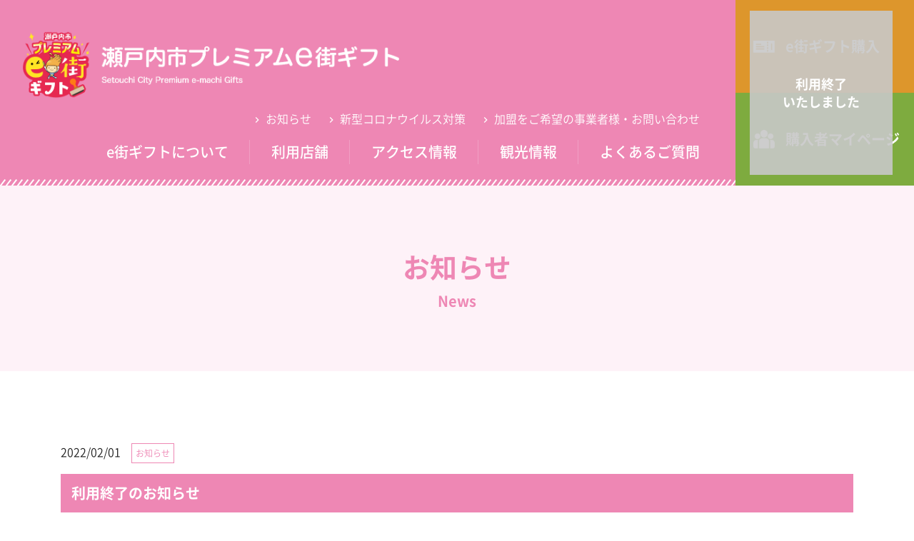

--- FILE ---
content_type: text/html; charset=UTF-8
request_url: http://p-emachigift.setouchi-cf.jp/news/detail.php?id=41
body_size: 2896
content:
<!DOCTYPE html>
<html lang="ja">
<head>
	
	<meta charset="utf-8">
<meta http-equiv="X-UA-Compatible" content="IE=edge">
<!--[if lt IE 9]>
<script src="https://oss.maxcdn.com/html5shiv/3.7.2/html5shiv.min.js"></script>
<script src="https://oss.maxcdn.com/respond/1.4.2/respond.min.js"></script>
<![endif]-->
<meta name="viewport" content="width=device-width, initial-scale=1, minimum-scale=1.0, viewport-fit=cover">
<title>利用終了のお知らせ | お知らせ | 瀬戸内市プレミアムe街ギフト</title>
<meta name="description" content="購入金額の25%分がプレミアムとして付与された、スマートフォンで購入するお得なプレミアム付電子旅行商品券です。店舗でお店の方に電子商品券を見せて、専用スタンプでポン！と画面を押してもらうだけで簡単に使用できます。">
<meta name="keywords" content="瀬戸内,山鳥毛,日本,刀,備前,国宝,里,帰り,ふるさと,納税,地域,通貨,電子,商品,券">
<meta property="og:title" content="利用終了のお知らせ | お知らせ | 瀬戸内市プレミアムe街ギフト">
<meta property="og:site_name" content="瀬戸内市プレミアムe街ギフト">
<meta property="og:description" content="購入金額の25%分がプレミアムとして付与された、スマートフォンで購入するお得なプレミアム付電子旅行商品券です。店舗でお店の方に電子商品券を見せて、専用スタンプでポン！と画面を押してもらうだけで簡単に使用できます。">

<meta name="apple-mobile-web-app-title" content="瀬戸内市プレミアムe街ギフト" />
<link rel="shortcut icon" href="/common/favicon/favicon2.ico" />
<link rel="apple-touch-icon" href="/common/favicon/apple-touch-icon2.png"/>

<link rel="stylesheet" href="../common/css/import.css" type="text/css" />
<link rel="stylesheet" href="../common/css/base.css" type="text/css" />
<link rel="stylesheet" href="../common/css/property.css" type="text/css" />
<link rel="stylesheet" href="../common/css/layout_test.css" type="text/css" />
<link rel="stylesheet" href="../common/css/shared_test.css" type="text/css" />
<link rel="stylesheet" href="../common/css/entry_test.css" type="text/css" />
<link rel="stylesheet" href="../common/css/style_test.css" type="text/css" />
<script type="text/javascript" src="/common/js/jquery.js"></script>
<script type="text/javascript" src="/common/js/script.js"></script>


<!-- Global site tag (gtag.js) - Google Analytics -->
<script async src="https://www.googletagmanager.com/gtag/js?id=UA-178414094-1"></script>
<script>
  window.dataLayer = window.dataLayer || [];
  function gtag(){dataLayer.push(arguments);}
  gtag('js', new Date());
  gtag('config', 'UA-178414094-1');
  gtag('config', 'AW-10790757947');
</script>

<!-- Event snippet for 購入クリック conversion page
In your html page, add the snippet and call gtag_report_conversion when someone clicks on the chosen link or button. -->
<script>
function gtag_report_conversion(url) {
  var callback = function () {
    if (typeof(url) != 'undefined') {
      window.location = url;
    }
  };
  gtag('event', 'conversion', {
      'send_to': 'AW-10790757947/243sCOnB5fsCELvMt5ko',
      'event_callback': callback
  });
  return false;
}
</script>



</head>
<body id="news">
<a name="pagetop" id="pagetop"></a>
<div id="base">
<header>
	<div class="layout--head">
		<h1 class="layout--site_logo"><a class="ov" href="/">利用終了のお知らせ | お知らせ | 瀬戸内市プレミアムe街ギフト</a></h1>
		<div class="layout--head_menu-sp">
			<a id="btn_open" href="javascript:void(0)"></a>
		</div>
	<nav>
			<div class="layout--main_navi">
				<ul class="main">
					<li><a href="/about/">e街ギフトについて</a></li>
					<li><a href="/store/">利用店舗</a></li>
					<li><a href="/access/">アクセス情報</a></li>
					<li><a href="/tourist/">観光情報</a></li>
					<li><a href="/faq/">よくあるご質問</a></li>
				</ul>
				<ul class="sub">
					<li><a href="/news/">お知らせ</a></li>
					<li><a href="/covid-19/">新型コロナウイルス対策</a></li>
					<li><a href="/contact/">加盟をご希望の事業者様・お問い合わせ</a></li>
				</ul>

								<div class="close pc"><p>​利用終了<br>いたしました</p></div>
				<ul class="buttonlink">
					<li><a href="#">e街ギフト購入<span class="sp">（利用終了）</span></a></li>
					<li><a href="https://setouchi-cf.jp/p-emachigift/index.cgi?c=member_premium-20">購入者マイページ<span class="sp">（利用終了）</span></a></li>
				</ul>
				
								
			</div>
		</nav>
	</div>
</header>

<main class="layout--body">
	<section class="style--page_title">
		<h2 class="hl">お知らせ</h2>
		<p class="sub">News</p>
	</section>
	<section class="entry style--news_detail">
		<div class="container">
			<div class="unit clearfix" style="margin-top: 0;">
				<div class="text">
					<p class="date">2022/02/01<span>お知らせ</span></p>
					<h4 class="title">利用終了のお知らせ</h4>
					<p class="comment">
						2022年1月31日（月）23時59分をもって、<br />
瀬戸内市プレミアムe街ギフトの利用は終了いたしました。<br />
<br />
ご購入、ご利用いただきありがとうございました。<br />
<br />
引き続き、瀬戸内市e街ギフトはふるさと納税の返礼品として受け取ることができます。（瀬戸内市外にお住まいの方が対象です。）<br />
寄付を希望される方は下記のURLより、お申込みください。https://setouchi-cf.jp/emachigift/<br />
<br />
よろしくお願いいたします。
					</p>
											
					<p class="file2"></p>
				</div>
			</div>
			<div class="list_pager">
				<ul class="mt10">
										<li><a href="./">一覧に戻る</a></li>
									</ul>
			</div>
		</div>
			</section>
</main>
<p class="pos-ac style--foot_banner"><a class="ov" href="https://setouchi-cf.jp/emachigift/" target="_blank"><img class="mb-15" src="/common/image/layout/banner.png" alt="瀬戸内市e街ギフト｜瀬戸内市内 で手軽・便利に使える電子商品券"></a><br>
瀬戸内市以外にお住まいの方はふるさと納税の返礼品としてe街ギフトを<br class="sp">受け取ることができます。<br>
<a href="https://setouchi-cf.jp/emachigift/" target="_blank">詳しくはこちら</a>をご覧ください。</p>

<footer>
	<div class="layout--foot">
		<aside>
			<p class="layout--foot_copyright">Copyright &copy; Setouchi City. All rights Reserved.</p>
		</aside>
	</div>
</footer>

<div class="layout--foot_pagetop">
	<p><a href="#pagetop"></a></p>
</div>

<link rel="stylesheet" href="/common/js/dist/aos.css" />
<script src="/common/js/dist/aos.js"></script>
<script>
	AOS.init({
		easing: 'ease',
		duration: 800
	});
</script>


</div>
</body>
</html>


--- FILE ---
content_type: text/css
request_url: http://p-emachigift.setouchi-cf.jp/common/css/import.css
body_size: 277
content:
@charset "UTF-8";
/*===================================================================
	import
===================================================================*/
/*CSSフレームワーク*/
@import url(https://fonts.googleapis.com/earlyaccess/notosansjapanese.css);
@import url(https://fonts.googleapis.com/icon?family=Material+Icons);
@import url("bootstrap-grid.css");
@import url("font-awesome.css");

/*基本設定*/
/*@import url("base.css");
@import url("property.css");
@import url("layout.css");
@import url("shared.css");
@import url("entry.css");
@import url("style.css");*/

--- FILE ---
content_type: text/css
request_url: http://p-emachigift.setouchi-cf.jp/common/css/base.css
body_size: 2366
content:
@charset "utf-8";

/*
* Webcreative by Arahori
* Last Update:2017/09/1
* https://web3.co.jp/
*/

/*===================================================================
	Base Format
===================================================================*/
/*IE用viewport*/
@-ms-viewport {
width: auto;
initial-scale: 1;
}
/*Noto Sans JP*/
@font-face {
	font-family: 'NotoSansjp';
	font-style: normal;
	font-weight: 100;
	src: url('../font/NotoSansCJKjp/NotoSansCJKjp-Thin.woff') format('woff'),
	url('../font/NotoSansCJKjp/NotoSansCJKjp-Thin.woff2') format('woff2'),
	url('../font/NotoSansCJKjp/NotoSansCJKjp-Thin.otf')  format('truetype');
	font-display: swap;
}

@font-face {
	font-family: 'NotoSansjp';
	font-style: normal;
	font-weight: 200;
	src: url('../font/NotoSansCJKjp/NotoSansCJKjp-Light.woff') format('woff'),
	url('../font/NotoSansCJKjp/NotoSansCJKjp-Light.woff2') format('woff2'),
	url('../font/NotoSansCJKjp/NotoSansCJKjp-Light.otf')  format('truetype');
	font-display: swap;
}
@font-face {
	font-family: 'NotoSansjp';
	font-style: normal;
	font-weight: 300;
	src: url('../font/NotoSansCJKjp/NotoSansCJKjp-DemiLight.woff') format('woff'),
	url('../font/NotoSansCJKjp/NotoSansCJKjp-DemiLight.woff2') format('woff2'),
	url('../font/NotoSansCJKjp/NotoSansCJKjp-DemiLight.otf')  format('truetype');
	font-display: swap;
}
@font-face {
	font-family: 'NotoSansjp';
	font-style: normal;
	font-weight: 400;
	src: url('../font/NotoSansCJKjp/NotoSansCJKjp-Regular.woff') format('woff'),
	url('../font/NotoSansCJKjp/NotoSansCJKjp-Regular.woff2') format('woff2'),
	url('../font/NotoSansCJKjp/NotoSansCJKjp-Regular.otf')  format('truetype');
	font-display: swap;
}
@font-face {
	font-family: 'NotoSansjp';
	font-style: normal;
	font-weight: 500;
	src: url('../font/NotoSansCJKjp/NotoSansCJKjp-Medium.woff') format('woff'),
	url('../font/NotoSansCJKjp/NotoSansCJKjp-Medium.woff2') format('woff2'),
	url('../font/NotoSansCJKjp/NotoSansCJKjp-Medium.otf')  format('truetype');
	font-display: swap;
}
@font-face {
	font-family: 'NotoSansjp';
	font-style: normal;
	font-weight: 700;
	src: url('../font/NotoSansCJKjp/NotoSansCJKjp-Bold.woff') format('woff'),
	url('../font/NotoSansCJKjp/NotoSansCJKjp-Bold.woff2') format('woff2'),
	url('../font/NotoSansCJKjp/NotoSansCJKjp-Bold.otf')  format('truetype');
	font-display: swap;
}
@font-face {
	font-family: 'NotoSansjp';
	font-style: normal;
	font-weight: 900;
	src: url('../font/NotoSansCJKjp/NotoSansCJKjp-Black.woff') format('woff'),
	url('../font/NotoSansCJKjp/NotoSansCJKjp-Black.woff2') format('woff2'),
	url('../font/NotoSansCJKjp/NotoSansCJKjp-Black.otf')  format('truetype');
	font-display: swap;
}

/* OS游ゴシックweightズレ防止 */
@font-face {
  font-family: "Yu Gothic";
  src: local("Yu Gothic");
  font-weight: 300;
  font-display: swap;
}
@font-face {
  font-family: "Yu Gothic";
  src: local("Yu Gothic");
  font-weight: 500;
  font-display: swap;
}
@font-face {
  font-family: "Yu Gothic";
	src: local("Yu Gothic Medium");
  font-weight: bold;
  font-display: swap;
}
/* はんなり明朝 */
.hannari { font-family:"Hannari",sans-serif; font-weight: bold; line-height:1;}
@font-face {
font-family:"Hannari";
src: url('../font/hannari.otf');
src: url('../font/hannari.ttf');
src: url('../font/hannari.woff');
font-display: swap;
}

/* 各要素reset */
html { font-size: 10px; box-sizing:border-box; scroll-behavior: smooth;}
*,*::before,*::after { box-sizing: inherit; scroll-behavior:inherit;}
html,body,p,h1,h2,h3,h4,h5,h6,table,th,td,ul,ol,li,dl,dt,dd,img,a { margin:0; padding:0; line-height: 1.7; }
:focus { outline: none; }
html { background:#FFF; }
table { border-collapse:collapse; }
td,th { line-height:1.5; vertical-align:top; text-align:left; }
strong { font-weight:bold; }
img { border:none; vertical-align:bottom; max-width: 100%; height:auto; }
img[src*=".svg"] { width:100%;}
embed,iframe,object { max-width: 100%;}
br { line-height: 0; }
hr { display:none; }
fieldset { border:none; }
blockquote { padding:0; border:none; }
address { font-style:normal; }
button { cursor: pointer;}
ul { list-style:none; }
em { font-style: normal; font-weight: bold; }

/*基本設定*/
h1,h2,h3,h4,h5,h6,table,th,td,input,textarea { font-size: 100%; font-weight:normal; }
body {
font:1.6rem/1.7  'NotoSansjp', 'Noto Sans CJK JP' , "ヒラギノ角ゴ Pro W3" , "Hiragino Kaku Gothic Pro" , "Meiryo UI" , "メイリオ" , Meiryo , "ＭＳ Ｐゴシック" , "MS PGothic" , sans-serif;
font-style:normal;
font-weight:normal;
font-weight: 300;/* DemiLight */
color:#222;
word-break: break-word;
-webkit-text-size-adjust: 100%;
}

/* リンク */
a { color: #222; }
a:link { text-decoration:underline; }
a:visited { text-decoration:underline; }
a:hover { text-decoration:none; }
a:active { text-decoration:none; }

/*===================================================================
	Common Class
===================================================================*/
/* 中央寄せ */
body { text-align:center; }
.center-lg { max-width:1200px; width:100%; margin:0 auto; text-align:left; }
.center-md { max-width:980px; width:100%; margin:0 auto; text-align:left; }
.center-sm { max-width:768px; width:100%; margin:0 auto; text-align:left; }
.center-xs { max-width:480px; width:100%; margin:0 auto; text-align:left; }

/*フォント指定*/
.yu-gothic { font-family: "Yu Gothic", YuGothic, sans-serif ; }
.yu-mincho { font-family: "游明朝", YuMincho, "ヒラギノ明朝 ProN W3", "Hiragino Mincho ProN", "HG明朝E", "ＭＳ Ｐ明朝", "ＭＳ 明朝", sans-serif;}
.meiryo { font-family: "メイリオ", Meiryo, sans-serif;}
.notosans { font-family:'NotoSansjp','Noto Sans CJK JP',sans-serif;}

/*アンカー装飾*/
.as-line,#base .as-line {text-decoration: none;}
.as-line:hover,#base .as-line:hover { text-decoration: underline;}
.as-none,#base .as-none {text-decoration: underline;}
.as-none:hover,#base .as-none:hover { text-decoration: none;}

/* 文字の大きさ指定*/
.xxx-large ,#base .xxx-large { font-size:2.7em;}
.xx-large  ,#base .xx-large  { font-size:1.75em;}
.x-large   ,#base .x-large   { font-size:1.5em;}
.large     ,#base .large     { font-size:1.3em;}
.s-large   ,#base .s-large   { font-size: 1.15em;}
.mid       ,#base .mid       { font-size:1em;}
.small     ,#base .small     { font-size:0.92em;}
.x-small   ,#base .x-small   { font-size:0.87em;}

/*文字装飾*/
.f-normal ,#base .f-normal { font-weight:normal;}
.f-bold ,#base .f-bold { font-weight:bold;}
.f-100 , #base .f-100 { font-weight: 100 }
.f-200 , #base .f-200 { font-weight: 200 }
.f-300 , #base .f-300 { font-weight: 300 }
.f-400 , #base .f-400 { font-weight: 400 }
.f-500 , #base .f-500 { font-weight: 500 }
.f-600 , #base .f-600 { font-weight: 600 }
.f-700 , #base .f-700 { font-weight: 700 }
.f-800 , #base .f-800 { font-weight: 800 }
.f-900 , #base .f-900 { font-weight: 900 }
.f-italic ,#base .f-italic { font-style:italic;}
.f-small ,#base .f-small { font-size: 80%; }
.f-large ,#base .f-large { font-size: 120%; }

/* 文字の色指定*/
.c-red    ,#base .c-red    { color:red; }
.c-purple ,#base .c-purple { color:purple; }
.c-blue   ,#base .c-blue   { color:blue; }
.c-green  ,#base .c-green  { color:green; }
.c-yellow ,#base .c-yellow { color:yellow; }
.c-orange ,#base .c-orange { color:orange; }
.c-fff ,#base .c-fff { color: #fff; }
.c-000 ,#base .c-000 { color: #000; }

/*アピアランス解除*/
.ap-none ,#base .ap-none {-webkit-appearance: none; -moz-appearance: none; appearance: none;}
.before-none::before ,#base .before-none::before { display:none;}
.after-none::after ,#base .after-none::after { display:none;}
.bt-none ,#base .bt-none { border-top:none;}
.br-none ,#base .br-none { border-right:none;}
.bb-none ,#base .bb-none { border-bottom:none;}
.br-none ,#base .br-none { border-left:none;}

/*clearfix*/
.clearfix{ *zoom:1;}
.clearfix:after { content:" "; display: table; clear:both;}


--- FILE ---
content_type: text/css
request_url: http://p-emachigift.setouchi-cf.jp/common/css/layout_test.css
body_size: 3427
content:
body#top .container {
  max-width: 1410px; }

@media (min-width: 992px) {
  .sp {
    display: none; } }
@media (max-width: 991.98px) {
  .pc {
    display: none; } }
.c1 {
  color: #EE87B4; }

.c2 {
  color: #E9FBFE; }

.c3 {
  color: #DD962C; }

.c4 {
  color: #7EAB3F; }

.c5 {
  color: #FCC800; }

.c6 {
  color: #D60000; }

.c7 {
  color: linear-gradient(140deg, #EE87B4 0%, #0063c5 100%); }

.bs1 {
  box-shadow: 1px 1px 6px rgba(0, 0, 0, 0.2); }

.ts1 {
  text-shadow: 2px 2px 2px rgba(0, 0, 0, 0.1); }

.container {
  position: relative;
  text-align: left; }
  @media (max-width: 1199px) and (min-width: 992px) {
    .container {
      max-width: 100%;
      width: 100%;
      padding-left: 30px;
      padding-right: 30px; } }
  @media (max-width: 991.98px) {
    .container {
      max-width: 100%;
      width: 100%; } }
.row {
  position: relative;
  text-align: left; }
  @media (min-width: 992px) {
    .row.row-40 {
      margin-left: -20px;
      margin-right: -20px; }
      .row.row-40 > div[class*="col"] {
        padding-left: 20px;
        padding-right: 20px; }
    .row.row-50 {
      margin-left: -25px;
      margin-right: -25px; }
      .row.row-50 > div[class*="col"] {
        padding-left: 25px;
        padding-right: 25px; }
    .row.row-60 {
      margin-left: -30px;
      margin-right: -30px; }
      .row.row-60 > div[class*="col"] {
        padding-left: 30px;
        padding-right: 30px; }
    .row.row-70 {
      margin-left: -35px;
      margin-right: -35px; }
      .row.row-70 > div[class*="col"] {
        padding-left: 35px;
        padding-right: 35px; }
    .row.row-80 {
      margin-left: -40px;
      margin-right: -40px; }
      .row.row-80 > div[class*="col"] {
        padding-left: 40px;
        padding-right: 40px; }
    .row.row-90 {
      margin-left: -45px;
      margin-right: -45px; }
      .row.row-90 > div[class*="col"] {
        padding-left: 45px;
        padding-right: 45px; }
    .row.row-100 {
      margin-left: -50px;
      margin-right: -50px; }
      .row.row-100 > div[class*="col"] {
        padding-left: 50px;
        padding-right: 50px; } }
.layout--head {
  height: 190px;
  background: #EE87B4 url("../image/layout/head_back.png") repeat-x left bottom;
  background-size: 8px 9px;
  color: #FFF; }
  @media (max-width: 991.98px) {
    .layout--head {
      height: 60px;
      background-size: 4px 4.5px; } }
  @media (max-width: 1800px) and (min-width: 992px) {
    .layout--head {
      height: 260px; } }
.layout--site_logo {
  position: absolute;
  left: 21px;
  top: 42px;
  z-index: 100;
  text-indent: -9999px; }
  .layout--site_logo a {
    display: block;
    width: 608px;
    height: 97px;
    background: url(../image/layout/site_logo3.png) no-repeat left top;
    background-size: contain; }
  @media (max-width: 991.98px) {
    .layout--site_logo {
      left: 10px;
      top: 10px; }
      .layout--site_logo a {
        width: 300px;
        height: 36px; } }
@media (max-width: 991.98px) {
  .layout-- {
    position: relative;
    z-index: 100;
    height: 50px;
    background: #FFF; }
    .layout--head_menu-sp {
      position: absolute;
      right: 5px;
      top: 3px; }
      .layout--head_menu-sp a {
        display: block;
        width: 45px;
        height: 50px;
        background: url(../image/head/head_menu-sp.png) no-repeat left top;
        background-size: 45px auto; }
    #base.open .layout--head_menu-sp a {
      background: url(../image/head/head_menu-sp.png) no-repeat left bottom;
      background-size: 45px auto; }
    #base.open .layout--menu_back-sp {
      position: fixed;
      left: 0;
      top: 0;
      z-index: 10;
      height: 100%;
      width: 100%;
      background: rgba(0, 0, 0, 0.6); } }
@media (min-width: 992px) {
  .layout--main_navi {
    display: block !important;
    position: relative;
    height: 190px; } }
  @media (min-width: 992px) and (max-width: 1800px) and (min-width: 992px) {
    .layout--main_navi {
      height: 260px; } }
@media (min-width: 992px) {
    .layout--main_navi ul li a {
      color: #FFF;
      text-decoration: none; }
    .layout--main_navi .close {
      display: flex;
      justify-content: center;
      align-items: center;
      position: absolute;
      right: 30px;
      top: 50%;
      z-index: 1000;
      background: rgba(200, 200, 200, 0.9);
      color: #FFF;
      font-size: 1.8rem;
      font-weight: bold;
      text-align: center;
      width: 200px;
      height: calc(100% - 30px);
      transform: translateY(-50%); }
      .layout--main_navi .close p {
        line-height: 1.4; }
      .layout--main_navi .close2 {
        display: flex;
        justify-content: center;
        align-items: center;
        position: absolute;
        right: 30px;
        top: 25%;
        z-index: 1000;
        background: rgb(123 123 123 / 90%);
        color: #FFF;
        font-size: 1.8rem;
        font-weight: bold;
        text-align: center;
        width: 200px;
        height: calc(45% - 30px);
        transform: translateY(-50%); }
        .layout--main_navi .close2 p {
          line-height: 1.4; }
    .layout--main_navi .main {
      position: absolute;
      right: 300px;
      bottom: 60px;
      display: flex; } }
    @media (min-width: 992px) and (max-width: 1800px) and (min-width: 992px) {
      .layout--main_navi .main {
        bottom: 30px; } }
@media (min-width: 992px) {
      .layout--main_navi .main li a {
        font-size: 2rem;
        font-weight: 500; } }
      @media (min-width: 992px) and (max-width: 1170px) and (min-width: 992px) {
        .layout--main_navi .main li a {
          font-size: 1.8rem; } }
@media (min-width: 992px) {
      .layout--main_navi .main li:not(:last-child) {
        position: relative;
        margin-right: 30px;
        padding-right: 30px; } }
      @media (min-width: 992px) and (max-width: 1170px) and (min-width: 992px) {
        .layout--main_navi .main li:not(:last-child) {
          margin-right: 18px;
          padding-right: 18px; } }
@media (min-width: 992px) {
        .layout--main_navi .main li:not(:last-child):after {
          content: "";
          display: block;
          position: absolute;
          right: 0;
          top: 0;
          width: 1px;
          height: 100%;
          background: rgba(255, 255, 255, 0.2); }
    .layout--main_navi .sub {
      position: absolute;
      right: 300px;
      bottom: 110px;
      display: flex; } }
    @media (min-width: 992px) and (max-width: 1800px) and (min-width: 992px) {
      .layout--main_navi .sub {
        bottom: 80px; } }
@media (min-width: 992px) {
      .layout--main_navi .sub li:not(:last-child) {
        margin-right: 20px; }
      .layout--main_navi .sub li a {
        display: inline-block;
        position: relative;
        padding-left: 20px;
        font-size: 1.8rem; } }
      @media (min-width: 992px) and (max-width: 1800px) and (min-width: 992px) {
        .layout--main_navi .sub li a {
          font-size: 1.6rem; } }
@media (min-width: 992px) {
        .layout--main_navi .sub li a:before {
          content: "\e5cc";
          position: absolute;
          left: 0;
          top: 55%;
          transform: translateY(-50%);
          font-family: 'Material Icons'; }
    .layout--main_navi .button {
      position: absolute;
      right: 0;
      top: 0;
      display: flex;
      flex-direction: column;
      height: 190px; } }
    @media (min-width: 992px) {
      .layout--main_navi .button li a .disp_td{    display: table-cell; align-items: center; height: 100%; width: 100%; vertical-align: middle;}
      .layout--main_navi .button {
        height: 100%; }
        .layout--main_navi .button li{
          height: 100%; }
          .layout--main_navi .button li a{
          height: calc(100% - 10px);
          line-height: 130px !important;
          display: table!important; }
      }
      .layout--main_navi .button li a .ticket{text-align: center;}

      .layout--main_navi .button li a .limited{background: #DC000C; text-align: center; font-size: 0.85em; margin-bottom: 5px; border-radius: 50px;}
      .layout--main_navi .button li a .date{    border: 1px solid; padding: 10px; margin-top: 10px; font-size: 0.75em; text-align: center;}
@media (min-width: 992px) {
      .layout--main_navi .button li a {
        display: block;
        line-height: 95px;
        font-weight: bold;
        font-size: 2rem;
         padding: 0 30px;
        text-align: left; }
      .layout--main_navi .button li:nth-child(1) a {
        position: relative;
        background: #DD962C; }
        .layout--main_navi .button li a .ticket{position: relative;}
        .layout--main_navi .button li a .ticket span{padding-left: 50px;}
        .layout--main_navi .button li a .ticket:before {
          content: "";
          display: block;
          position: absolute;
          left: 0px;
          top: 50%;
          width: 40px;
          height: 22px;
          background: url(../image/layout/navi_icon_1.png) no-repeat center center;
          background-size: contain;
          transform: translateY(-50%); }
      .layout--main_navi .button li:nth-child(2) a {
        position: relative;
        background: #7EAB3F; }
        .layout--main_navi .button li:nth-child(2) a:before {
          content: "";
          display: block;
          position: absolute;
          left: 25px;
          top: 50%;
          width: 40px;
          height: 32px;
          background: url(../image/layout/navi_icon_2.png) no-repeat center center;
          background-size: contain;
          transform: translateY(-50%); } }
@media (max-width: 991.98px) {
  .layout--main_navi {
    display: none;
    position: absolute;
    top: 60px;
    left: 0;
    z-index: 1000;
    width: 100%;
    background: #282828; }
    .layout--main_navi > ul {
      width: 100%; }
      .layout--main_navi > ul > li {
        position: relative;
        width: 100%;
        text-align: left; }
        .layout--main_navi > ul > li {
          border-top: 1px solid rgba(225, 225, 225, 0.2); }
        .layout--main_navi > ul > li > a {
          display: block;
          padding: 15px;
          color: #FFF; }
        .layout--main_navi > ul > li dl dd a {
          color: #999999; }
        .layout--main_navi > ul > li dl dd ul li {
          margin: 0 0 15px 28px; }
        .layout--main_navi > ul > li.navi_2 a:after {
          content: "";
          display: block;
          position: absolute;
          right: 0;
          top: 0;
          width: 44px;
          height: 44px;
          background: url(../image/head/head_arrow-sp.png) no-repeat center center;
          background-size: 12.5px; }
          .layout--main_navi .button li a .disp_td{
              max-width: 300px;
                display: block;
                margin: 0 auto;
          }
      .layout--main_navi > ul.button > li {
        border-top: none; }
        .layout--main_navi > ul.button > li a {
          font-weight: bold; }
        .layout--main_navi > ul.button > li  a {
          position: relative;
          background: #DD962C; }
           .layout--main_navi > ul.button > li  a .ticket span:before {
            content: "";
            display: block;
            position: absolute;
            left: 0;
            top: 50%;
            width: 30px;
            height: 22px;
            background: url(../image/layout/navi_icon_1.png) no-repeat center center;
            background-size: contain;
            transform: translateY(-50%); }
            .layout--main_navi > ul.button > li  a .ticket span{padding-left:35px; position: relative;}
        .layout--main_navi > ul.button > li:nth-child(2) a {
          position: relative;
          background: #7EAB3F; }
          .layout--main_navi > ul.button > li:nth-child(2) a:before {
            content: "";
            display: block;
            position: absolute;
            left: 25px;
            top: 50%;
            width: 30px;
            height: 32px;
            background: url(../image/layout/navi_icon_2.png) no-repeat center center;
            background-size: contain;
            transform: translateY(-50%); }
    .layout--main_navi a {
      text-decoration: none; }
    .layout--main_navi .toggle_icon {
      display: block;
      position: absolute;
      right: 0;
      top: 0;
      width: 44px;
      height: 44px;
      background: url(../image/head/head_toggle-sp.png) no-repeat center top;
      background-size: 22px; }
    .layout--main_navi .toggle_icon.-active {
      background: url(../image/head/head_toggle-sp.png) no-repeat center bottom;
      background-size: 22px; } }
.layout--body {
  background: #F5F5F5; }
  body#covid-19 .layout--body, body#tourist .layout--body, body#access .layout--body, body#contact .layout--body, body#news .layout--body, body#instructions .layout--body {
    background: #FFF; }
.layout--foot_copyright {
  padding: 10px;
  background: #EE87B4;
  color: #FFF;
  font-size: 1.4rem; }
  @media (max-width: 991.98px) {
    .layout--foot_copyright {
      font-size: 1.2rem; } }
.layout--foot_pagetop a {
  display: block;
  position: fixed;
  right: 30px;
  bottom: 30px;
  z-index: 30;
  width: 50px;
  height: 50px;
  background: #EE87B4 url(../image/layout/pagetop.png) no-repeat center center;
  background-size: contain;
  box-shadow: 1px 1px 6px rgba(0, 0, 0, 0.2); }
  @media (max-width: 575.98px) {
    .layout--foot_pagetop a {
      display: none; } }


/*buttonlink*/
.layout--main_navi .buttonlink {
  position: absolute;
  right: 0;
  top: 0;
  display: flex;
  flex-direction: column;
  height: 190px; } }
@media (max-width: 1800px) and (min-width: 992px) {
  .layout--main_navi .buttonlink {
    height: 260px; }
  .layout--main_navi .buttonlink li a {
    line-height: 130px !important; } }
@media (min-width: 992px) {
  .layout--main_navi .buttonlink li a {
    display: block;
    line-height: 95px;
    font-weight: bold;
    font-size: 2rem;
    padding-left: 80px;
    padding-right: 20px;
    text-align: left; }
  .layout--main_navi .buttonlink li:nth-child(1) a {
    position: relative;
    background: #DD962C; }
    .layout--main_navi .buttonlink li:nth-child(1) a:before {
      content: "";
      display: block;
      position: absolute;
      left: 25px;
      top: 50%;
      width: 40px;
      height: 22px;
      background: url(../image/layout/navi_icon_1.png) no-repeat center center;
      background-size: contain;
      transform: translateY(-50%); }
  .layout--main_navi .buttonlink li:nth-child(2) a {
    position: relative;
    background: #7EAB3F; }
    .layout--main_navi .buttonlink li:nth-child(2) a:before {
      content: "";
      display: block;
      position: absolute;
      left: 25px;
      top: 50%;
      width: 40px;
      height: 32px;
      background: url(../image/layout/navi_icon_2.png) no-repeat center center;
      background-size: contain;
      transform: translateY(-50%); } }

  .layout--main_navi .buttonlink li a .limited {
    position: absolute;
    top: 13%;
    background: #DC000C;
    text-align: center;
    font-size: 0.75em;
    margin-bottom: 5px;
    border-radius: 10px;
    padding: 0 10px;}

  @media (max-width: 991px){
    .layout--main_navi .buttonlink{
      position: static; }
    }
    .layout--main_navi .buttonlink li a .limited {
      position: static; }
    }

  .layout--main_navi > ul.buttonlink > li {
    border-top: none; }
    .layout--main_navi > ul.buttonlink > li a {
      font-weight: bold;
      padding-left: 70px; }
    .layout--main_navi > ul.buttonlink > li:nth-child(1) a {
      position: relative;
      background: #DD962C; }
      .layout--main_navi > ul.buttonlink > li:nth-child(1) a:before {
        content: "";
        display: block;
        position: absolute;
        left: 25px;
        top: 50%;
        width: 30px;
        height: 22px;
        background: url(../image/layout/navi_icon_1.png) no-repeat center center;
        background-size: contain;
        transform: translateY(-50%); }
  .layout--main_navi > ul.buttonlink > li:nth-child(2) a {
    position: relative;
    background: #7EAB3F; }
    .layout--main_navi > ul.buttonlink > li:nth-child(2) a:before {
      content: "";
      display: block;
      position: absolute;
      left: 25px;
      top: 50%;
      width: 30px;
      height: 32px;
      background: url(../image/layout/navi_icon_2.png) no-repeat center center;
      background-size: contain;
      transform: translateY(-50%); }

@media (min-width:992px) and (max-width: 1800px){
        .layout--main_navi .buttonlink li a {
          line-height: 130px !important; } }


--- FILE ---
content_type: text/css
request_url: http://p-emachigift.setouchi-cf.jp/common/css/shared_test.css
body_size: 1149
content:
body#top .container {
  max-width: 1410px; }

@media (min-width: 992px) {
  .sp {
    display: none; } }
@media (max-width: 991.98px) {
  .pc {
    display: none; } }
.c1 {
  color: #EE87B4; }

.c2 {
  color: #E9FBFE; }

.c3 {
  color: #DD962C; }

.c4 {
  color: #7EAB3F; }

.c5 {
  color: #FCC800; }

.c6 {
  color: #D60000; }

.c7 {
  color: linear-gradient(140deg, #EE87B4 0%, #0063c5 100%); }

.bs1 {
  box-shadow: 1px 1px 6px rgba(0, 0, 0, 0.2); }

.ts1 {
  text-shadow: 2px 2px 2px rgba(0, 0, 0, 0.1); }

*[class*="ov"] {
  -webkit-transition: all .3s;
  transition: all .3s; }

.ov50:hover {
  opacity: 0.25;
  filter: progid:DXImageTransform.Microsoft.Alpha(Enabled=1,Style=0,Opacity=25); }

.ov50:hover {
  opacity: 0.50;
  filter: progid:DXImageTransform.Microsoft.Alpha(Enabled=1,Style=0,Opacity=50); }

.ov75:hover {
  opacity: 0.75;
  filter: progid:DXImageTransform.Microsoft.Alpha(Enabled=1,Style=0,Opacity=75); }

.oi25:hover img {
  opacity: 0.25;
  filter: progid:DXImageTransform.Microsoft.Alpha(Enabled=1,Style=0,Opacity=25); }

.oi50:hover img {
  opacity: 0.50;
  filter: progid:DXImageTransform.Microsoft.Alpha(Enabled=1,Style=0,Opacity=50); }

.oi75:hover img {
  opacity: 0.75;
  filter: progid:DXImageTransform.Microsoft.Alpha(Enabled=1,Style=0,Opacity=75); }

.oi {
  display: block; }

.oi img {
  background-color: transparent; }

.oi:hover {
  background-color: transparent; }

.oi:hover img {
  visibility: hidden; }

.f_bold {
  font-weight: bold; }

.link_1 {
  padding-left: 15px;
  background: url(../image/icon/icon_link.gif) no-repeat left center; }

.navi ul,
.navi ul li {
  padding: 0;
  margin: 0; }

.navi ul {
  list-style: none; }

.navi li {
  float: left; }

.navi li a {
  display: block; }

.navi li a img {
  background-color: transparent; }

.navi li a:hover {
  background-color: transparent; }

.navi li a:hover img {
  visibility: hidden; }

#base .pos_al {
  text-align: left; }

#base .pos_ac {
  text-align: center; }

#base .pos_ar {
  text-align: right; }

#base .pos_vt {
  vertical-align: top; }

#base .pos_vm {
  vertical-align: middle; }

#base .pos_vb {
  vertical-align: bottom; }

#base .fl_left {
  float: left; }

#base .fl_right {
  float: right; }

#base .fl_left .fl_image {
  margin: 0 15px 5px 0; }

#base .fl_right .fl_image {
  margin: 0 0 5px 15px; }

* html .fl_left,
* html .fl_right {
  display: inline; }

.list_pager {
  margin-top: 50px;
  margin-bottom: 30px; }
  .list_pager ul {
    display: flex;
    align-items: center;
    justify-content: center;
    flex-wrap: wrap; }
    .list_pager ul li {
      margin: 0 7px;
      font-size: 2.2rem;
      margin-bottom: 20px; }
      .list_pager ul li strong,
      .list_pager ul li a {
        display: block;
        min-width: 2em;
        padding: 2px 7px 4px;
        border: 1px rgba(0, 0, 0, 0) solid;
        text-decoration: none;
        color: #222;
        text-align: center; }
        .list_pager ul li strong:hover,
        .list_pager ul li a:hover {
          background: #EE87B4;
          color: #FFF;
          border: 1px solid #EE87B4; }
      .list_pager ul li.-arrow a {
        min-width: 2em;
        border: 1px #EE87B4 solid;
        color: #EE87B4; }
        .list_pager ul li.-arrow a:hover {
          color: #FFF; }
      .list_pager ul li strong {
        min-width: 2em;
        background: #EE87B4;
        border: 1px #EE87B4 solid;
        color: #FFF; }
      .list_pager ul li.next a, .list_pager ul li.back a {
        border: 1px #EE87B4 solid;
        color: #EE87B4; }
        .list_pager ul li.next a:hover, .list_pager ul li.back a:hover {
          color: #FFF; }


--- FILE ---
content_type: text/css
request_url: http://p-emachigift.setouchi-cf.jp/common/css/entry_test.css
body_size: 4816
content:
@charset "UTF-8";
body#top .container {
  max-width: 1410px; }

@media (min-width: 992px) {
  .sp {
    display: none; } }
@media (max-width: 991.98px) {
  .pc {
    display: none; } }
.c1 {
  color: #EE87B4; }

.c2 {
  color: #E9FBFE; }

.c3 {
  color: #DD962C; }

.c4 {
  color: #7EAB3F; }

.c5 {
  color: #FCC800; }

.c6 {
  color: #D60000; }

.c7 {
  color: linear-gradient(140deg, #EE87B4 0%, #0063c5 100%); }

.bs1 {
  box-shadow: 1px 1px 6px rgba(0, 0, 0, 0.2); }

.ts1 {
  text-shadow: 2px 2px 2px rgba(0, 0, 0, 0.1); }

.entry, #ckeditor_body {
  margin-bottom: 100px; }
  .entry img, #ckeditor_body img {
    max-width: 100%;
    height: auto; }
  .entry a, #ckeditor_body a {
    color: #0068B4; }
  .entry a img, #ckeditor_body a img {
    opacity: 1;
    transition: all 0.2s ease; }
  .entry a:hover img, #ckeditor_body a:hover img {
    opacity: 0.5; }
  .entry p, .entry ul, .entry ol, .entry table, #ckeditor_body p, #ckeditor_body ul, #ckeditor_body ol, #ckeditor_body table {
    margin-bottom: 40px; }
  .entry h2:not([class]), #ckeditor_body h2:not([class]) {
    font-size: 22px;
    font-weight: bold;
    color: #EE87B4;
    border-left: 10px solid #EE87B4;
    border-bottom: 2px solid #CCCCCC;
    padding: 10px 17px;
    margin-bottom: 40px;
    clear: both; }
    .entry h2:not([class]):not(:first-child), #ckeditor_body h2:not([class]):not(:first-child) {
      margin-top: 100px; }
    .entry h2:not([class]) + h3:not(:first-child), #ckeditor_body h2:not([class]) + h3:not(:first-child) {
      margin-top: 60px; }
    .entry h2:not([class]) + h4:not(:first-child), #ckeditor_body h2:not([class]) + h4:not(:first-child) {
      margin-top: 35px; }
  .entry h3:not([class]), #ckeditor_body h3:not([class]) {
    font-size: 20px;
    font-weight: bold;
    color: #EE87B4;
    background: #DD962C;
    border-bottom: 2px solid #CCCCCC;
    margin-bottom: 30px;
    padding: 10px 15px;
    clear: both; }
    .entry h3:not([class]):not(:first-child), #ckeditor_body h3:not([class]):not(:first-child) {
      margin-top: 75px; }
    .entry h3:not([class]) + h4:not(:first-child), #ckeditor_body h3:not([class]) + h4:not(:first-child) {
      margin-top: 35px; }
    .entry h3:not([class]).q, #ckeditor_body h3:not([class]).q {
      position: relative;
      padding-left: 65px; }
      .entry h3:not([class]).q:before, #ckeditor_body h3:not([class]).q:before {
        content: "Q";
        position: absolute;
        left: 15px;
        top: 50%;
        display: block;
        padding: 5px 10px 10px;
        background: #EE87B4;
        border-radius: 5px;
        color: #FFF;
        transform: translateY(-50%);
        line-height: 1; }
  .entry h4:not([class]), #ckeditor_body h4:not([class]) {
    font-size: 18px;
    font-weight: bold;
    border-bottom: 1px dotted #ACACAC;
    margin-bottom: 20px;
    padding-bottom: 15px;
    clear: both; }
    .entry h4:not([class]):not(:first-child), #ckeditor_body h4:not([class]):not(:first-child) {
      margin-top: 50px; }
  .entry table, #ckeditor_body table {
    width: 100%; }
    .entry table thead th, #ckeditor_body table thead th {
      text-align: center;
      padding: 15px;
      background-color: #EE87B4;
      color: #FFF;
      border: 1px solid #FFF; }
    .entry table tbody th, #ckeditor_body table tbody th {
      padding: 15px;
      background-color: #DD962C;
      border: 1px solid #FFF; }
    .entry table tbody td, #ckeditor_body table tbody td {
      padding: 15px;
      background: #EDEDED;
      border: 1px solid #FFF; }
    @media (max-width: 991.98px) {
      .entry table.tbl_block-sp, #ckeditor_body table.tbl_block-sp {
        display: block;
        width: 100%; }
        .entry table.tbl_block-sp > thead, .entry table.tbl_block-sp > tbody, .entry table.tbl_block-sp > tfoot, #ckeditor_body table.tbl_block-sp > thead, #ckeditor_body table.tbl_block-sp > tbody, #ckeditor_body table.tbl_block-sp > tfoot {
          display: block;
          width: 100%; }
          .entry table.tbl_block-sp > thead > tr, .entry table.tbl_block-sp > tbody > tr, .entry table.tbl_block-sp > tfoot > tr, #ckeditor_body table.tbl_block-sp > thead > tr, #ckeditor_body table.tbl_block-sp > tbody > tr, #ckeditor_body table.tbl_block-sp > tfoot > tr {
            display: block;
            width: 100%; }
            .entry table.tbl_block-sp > thead > tr > td, .entry table.tbl_block-sp > thead > tr > th, .entry table.tbl_block-sp > tbody > tr > td, .entry table.tbl_block-sp > tbody > tr > th, .entry table.tbl_block-sp > tfoot > tr > td, .entry table.tbl_block-sp > tfoot > tr > th, #ckeditor_body table.tbl_block-sp > thead > tr > td, #ckeditor_body table.tbl_block-sp > thead > tr > th, #ckeditor_body table.tbl_block-sp > tbody > tr > td, #ckeditor_body table.tbl_block-sp > tbody > tr > th, #ckeditor_body table.tbl_block-sp > tfoot > tr > td, #ckeditor_body table.tbl_block-sp > tfoot > tr > th {
              display: block;
              width: 100%; }
      .entry table.tbl_scroll-sp, #ckeditor_body table.tbl_scroll-sp {
        width: 100%;
        height: 50vh;
        overflow: scroll;
        box-shadow: 1px 1px 5px rgba(0, 0, 0, 0.1);
        -webkit-overflow-scrolling: touch; }
        .entry table.tbl_scroll-sp thead, #ckeditor_body table.tbl_scroll-sp thead {
          display: block; }
          .entry table.tbl_scroll-sp thead tr, #ckeditor_body table.tbl_scroll-sp thead tr {
            display: block; }
            .entry table.tbl_scroll-sp thead tr th, #ckeditor_body table.tbl_scroll-sp thead tr th {
              display: block; }
        .entry table.tbl_scroll-sp, #ckeditor_body table.tbl_scroll-sp {
          display: block;
          position: relative; }
        .entry table.tbl_scroll-sp tbody, #ckeditor_body table.tbl_scroll-sp tbody {
          width: 1200px;
          display: table; }
          .entry table.tbl_scroll-sp tbody tr, #ckeditor_body table.tbl_scroll-sp tbody tr {
            width: 100%; }
            .entry table.tbl_scroll-sp tbody tr:first-child, #ckeditor_body table.tbl_scroll-sp tbody tr:first-child {
              position: sticky;
              position: -webkit-sticky;
              top: 0;
              z-index: 2; } }
  .entry ul:not([class]), #ckeditor_body ul:not([class]) {
    padding-left: 1em; }
    .entry ul:not([class]) > li, #ckeditor_body ul:not([class]) > li {
      position: relative;
      background-image: url(../image/layout/icon_list.jpg);
      background-repeat: no-repeat;
      background-position: left 6px;
      background-size: 15px 15px;
      padding-left: 25px;
      margin-bottom: 10px; }
      .entry ul:not([class]) > li:last-child, #ckeditor_body ul:not([class]) > li:last-child {
        margin-bottom: 0; }
      .entry ul:not([class]) > li > ul, #ckeditor_body ul:not([class]) > li > ul {
        padding-top: 10px;
        padding-left: 0; }
        .entry ul:not([class]) > li > ul > li, #ckeditor_body ul:not([class]) > li > ul > li {
          background: none; }
          .entry ul:not([class]) > li > ul > li:before, #ckeditor_body ul:not([class]) > li > ul > li:before {
            position: absolute;
            top: 15px;
            left: 0px;
            content: "";
            display: block;
            width: 15px;
            height: 1px;
            background: #EE87B4; }
  .entry ol:not([class]), #ckeditor_body ol:not([class]) {
    margin-left: 25px;
    padding-left: 1em; }
    .entry ol:not([class]) > li, #ckeditor_body ol:not([class]) > li {
      list-style-type: decimal;
      padding-left: 0;
      margin-bottom: 10px; }
      .entry ol:not([class]) > li > ul, #ckeditor_body ol:not([class]) > li > ul {
        padding-top: 15px; }
      .entry ol:not([class]) > li:last-child, #ckeditor_body ol:not([class]) > li:last-child {
        margin-bottom: 0; }
  .entry--hl_1, #ckeditor_body--hl_1 {
    margin-bottom: 50px;
    padding: 10px 25px 20px;
    background: #EE87B4 url("../image/layout/head_back.png") repeat-x left bottom;
    background-size: 8px 9px;
    color: #FFF;
    font-size: 2.6rem;
    font-weight: bold; }
    @media (max-width: 991.98px) {
      .entry--hl_1, #ckeditor_body--hl_1 {
        margin-bottom: 30px;
        font-size: 2.2rem;
        margin-left: -15px;
        margin-right: -15px; } }
    .entry--hl_1:not(:first-child), #ckeditor_body--hl_1:not(:first-child) {
      margin-top: 80px; }
      @media (max-width: 991.98px) {
        .entry--hl_1:not(:first-child), #ckeditor_body--hl_1:not(:first-child) {
          margin-top: 60px; } }
  .entry--hl_2, #ckeditor_body--hl_2 {
    margin-bottom: 30px;
    padding: 5px 20px 10px;
    border-left: 5px solid #EE87B4;
    font-size: 2.6rem;
    font-weight: bold; }
    @media (max-width: 991.98px) {
      .entry--hl_2, #ckeditor_body--hl_2 {
        margin-bottom: 20px;
        font-size: 2rem; } }
    .entry--hl_2:not(:first-child), #ckeditor_body--hl_2:not(:first-child) {
      margin-top: 60px; }
      @media (max-width: 991.98px) {
        .entry--hl_2:not(:first-child), #ckeditor_body--hl_2:not(:first-child) {
          margin-top: 30px; } }
  .entry--hl_3, #ckeditor_body--hl_3 {
    margin-bottom: 10px;
    font-size: 2.8rem;
    font-weight: bold;
    text-align: center;
    color: #EE87B4; }
    @media (max-width: 991.98px) {
      .entry--hl_3, #ckeditor_body--hl_3 {
        font-size: 2.4rem; } }
  .entry--tbl_1, #ckeditor_body--tbl_1 {
    width: 100%; }
    body:not(#news) .entry--tbl_1 thead th, body:not(#news) #ckeditor_body--tbl_1 thead th {
      text-align: center;
      padding: 15px;
      background-color: #EE87B4;
      color: #FFF;
      border: 1px solid #FFF; }
    body:not(#news) .entry--tbl_1 tbody tr, body:not(#news) #ckeditor_body--tbl_1 tbody tr {
      /*&.check { position: relative;
      	&:after { content: "必須事項"; position: absolute; right: 8px; top: 28px; padding: 2px 10px; background: #D20000; color: #FFF; font-size: 1.2rem;
      		@media (max-width:991.98px){ font-size: 1rem; top: 14px; right: 15px; }
      	}
      }*/ }
    body:not(#news) .entry--tbl_1 tbody tr.check th:after, body:not(#news) #ckeditor_body--tbl_1 tbody tr.check th:after {
      content: "※";
      color: #DD962C; }
    body:not(#news) .entry--tbl_1 tbody tr th, body:not(#news) .entry--tbl_1 tbody tr td, body:not(#news) #ckeditor_body--tbl_1 tbody tr th, body:not(#news) #ckeditor_body--tbl_1 tbody tr td {
      border-bottom-width: 2px !important;
      border-top-width: 2px !important; }
      body:not(#news) .entry--tbl_1 tbody tr th input, body:not(#news) .entry--tbl_1 tbody tr th textarea, body:not(#news) .entry--tbl_1 tbody tr th select, body:not(#news) .entry--tbl_1 tbody tr th option, body:not(#news) .entry--tbl_1 tbody tr td input, body:not(#news) .entry--tbl_1 tbody tr td textarea, body:not(#news) .entry--tbl_1 tbody tr td select, body:not(#news) .entry--tbl_1 tbody tr td option, body:not(#news) #ckeditor_body--tbl_1 tbody tr th input, body:not(#news) #ckeditor_body--tbl_1 tbody tr th textarea, body:not(#news) #ckeditor_body--tbl_1 tbody tr th select, body:not(#news) #ckeditor_body--tbl_1 tbody tr th option, body:not(#news) #ckeditor_body--tbl_1 tbody tr td input, body:not(#news) #ckeditor_body--tbl_1 tbody tr td textarea, body:not(#news) #ckeditor_body--tbl_1 tbody tr td select, body:not(#news) #ckeditor_body--tbl_1 tbody tr td option {
        font-size: 16px; }
      body:not(#news) .entry--tbl_1 tbody tr th label, body:not(#news) .entry--tbl_1 tbody tr td label, body:not(#news) #ckeditor_body--tbl_1 tbody tr th label, body:not(#news) #ckeditor_body--tbl_1 tbody tr td label {
        display: inline-block; }
      body:not(#news) .entry--tbl_1 tbody tr th input[type="text"],
      body:not(#news) .entry--tbl_1 tbody tr th input[type="password"],
      body:not(#news) .entry--tbl_1 tbody tr th textarea, body:not(#news) .entry--tbl_1 tbody tr td input[type="text"],
      body:not(#news) .entry--tbl_1 tbody tr td input[type="password"],
      body:not(#news) .entry--tbl_1 tbody tr td textarea, body:not(#news) #ckeditor_body--tbl_1 tbody tr th input[type="text"],
      body:not(#news) #ckeditor_body--tbl_1 tbody tr th input[type="password"],
      body:not(#news) #ckeditor_body--tbl_1 tbody tr th textarea, body:not(#news) #ckeditor_body--tbl_1 tbody tr td input[type="text"],
      body:not(#news) #ckeditor_body--tbl_1 tbody tr td input[type="password"],
      body:not(#news) #ckeditor_body--tbl_1 tbody tr td textarea {
        max-width: 100%;
        width: 100%;
        padding: 10px 10px;
        background: #FFF;
        border: 1px solid #CCC; }
      body:not(#news) .entry--tbl_1 tbody tr th input[id*="ZipCode"], body:not(#news) .entry--tbl_1 tbody tr td input[id*="ZipCode"], body:not(#news) #ckeditor_body--tbl_1 tbody tr th input[id*="ZipCode"], body:not(#news) #ckeditor_body--tbl_1 tbody tr td input[id*="ZipCode"] {
        width: auto !important;
        padding: 10px 10px;
        background: #FFF;
        border: 1px solid #CCC; }
      body:not(#news) .entry--tbl_1 tbody tr th input[type="text"] + input[type="text"], body:not(#news) .entry--tbl_1 tbody tr td input[type="text"] + input[type="text"], body:not(#news) #ckeditor_body--tbl_1 tbody tr th input[type="text"] + input[type="text"], body:not(#news) #ckeditor_body--tbl_1 tbody tr td input[type="text"] + input[type="text"] {
        margin-top: 10px; }
      body:not(#news) .entry--tbl_1 tbody tr th input[name="chk_mail"], body:not(#news) .entry--tbl_1 tbody tr td input[name="chk_mail"], body:not(#news) #ckeditor_body--tbl_1 tbody tr th input[name="chk_mail"], body:not(#news) #ckeditor_body--tbl_1 tbody tr td input[name="chk_mail"] {
        margin-top: 15px;
        margin-bottom: 15px; }
      body:not(#news) .entry--tbl_1 tbody tr th textarea, body:not(#news) .entry--tbl_1 tbody tr td textarea, body:not(#news) #ckeditor_body--tbl_1 tbody tr th textarea, body:not(#news) #ckeditor_body--tbl_1 tbody tr td textarea {
        height: 200px; }
      body:not(#news) .entry--tbl_1 tbody tr th.es__cart_formTable_cell_images, body:not(#news) .entry--tbl_1 tbody tr td.es__cart_formTable_cell_images, body:not(#news) #ckeditor_body--tbl_1 tbody tr th.es__cart_formTable_cell_images, body:not(#news) #ckeditor_body--tbl_1 tbody tr td.es__cart_formTable_cell_images {
        float: left; }
      body:not(#news) .entry--tbl_1 tbody tr th.es__cart_formTable_cell_itemName, body:not(#news) .entry--tbl_1 tbody tr td.es__cart_formTable_cell_itemName, body:not(#news) #ckeditor_body--tbl_1 tbody tr th.es__cart_formTable_cell_itemName, body:not(#news) #ckeditor_body--tbl_1 tbody tr td.es__cart_formTable_cell_itemName {
        margin-left: 65px; }
      body:not(#news) .entry--tbl_1 tbody tr th.es__cart_formTable_cell_subTotalPrice, body:not(#news) .entry--tbl_1 tbody tr td.es__cart_formTable_cell_subTotalPrice, body:not(#news) #ckeditor_body--tbl_1 tbody tr th.es__cart_formTable_cell_subTotalPrice, body:not(#news) #ckeditor_body--tbl_1 tbody tr td.es__cart_formTable_cell_subTotalPrice {
        display: none; }
      body:not(#news) .entry--tbl_1 tbody tr th.es__cart_formTable_cell_inQty, body:not(#news) .entry--tbl_1 tbody tr th.es__cart_formTable_cell_delete, body:not(#news) .entry--tbl_1 tbody tr th.es__cart_formTable_cell_unitPrice, body:not(#news) .entry--tbl_1 tbody tr td.es__cart_formTable_cell_inQty, body:not(#news) .entry--tbl_1 tbody tr td.es__cart_formTable_cell_delete, body:not(#news) .entry--tbl_1 tbody tr td.es__cart_formTable_cell_unitPrice, body:not(#news) #ckeditor_body--tbl_1 tbody tr th.es__cart_formTable_cell_inQty, body:not(#news) #ckeditor_body--tbl_1 tbody tr th.es__cart_formTable_cell_delete, body:not(#news) #ckeditor_body--tbl_1 tbody tr th.es__cart_formTable_cell_unitPrice, body:not(#news) #ckeditor_body--tbl_1 tbody tr td.es__cart_formTable_cell_inQty, body:not(#news) #ckeditor_body--tbl_1 tbody tr td.es__cart_formTable_cell_delete, body:not(#news) #ckeditor_body--tbl_1 tbody tr td.es__cart_formTable_cell_unitPrice {
        clear: both;
        display: inline-block;
        margin-right: -4px;
        padding: 10px 10px 0; }
      body:not(#news) .entry--tbl_1 tbody tr th.es__cart_formTable_cell_inQty, body:not(#news) .entry--tbl_1 tbody tr td.es__cart_formTable_cell_inQty, body:not(#news) #ckeditor_body--tbl_1 tbody tr th.es__cart_formTable_cell_inQty, body:not(#news) #ckeditor_body--tbl_1 tbody tr td.es__cart_formTable_cell_inQty {
        width: 30%; }
      body:not(#news) .entry--tbl_1 tbody tr th.es__cart_formTable_cell_delete, body:not(#news) .entry--tbl_1 tbody tr td.es__cart_formTable_cell_delete, body:not(#news) #ckeditor_body--tbl_1 tbody tr th.es__cart_formTable_cell_delete, body:not(#news) #ckeditor_body--tbl_1 tbody tr td.es__cart_formTable_cell_delete {
        width: 20%; }
      body:not(#news) .entry--tbl_1 tbody tr th.es__cart_formTable_cell_unitPrice, body:not(#news) .entry--tbl_1 tbody tr td.es__cart_formTable_cell_unitPrice, body:not(#news) #ckeditor_body--tbl_1 tbody tr th.es__cart_formTable_cell_unitPrice, body:not(#news) #ckeditor_body--tbl_1 tbody tr td.es__cart_formTable_cell_unitPrice {
        width: 50%; }
      #base body:not(#news) .entry--tbl_1 tbody tr th.es__history1_formTable_order_cell_no.pos_ac, #base body:not(#news) .entry--tbl_1 tbody tr td.es__history1_formTable_order_cell_no.pos_ac, #base body:not(#news) #ckeditor_body--tbl_1 tbody tr th.es__history1_formTable_order_cell_no.pos_ac, #base body:not(#news) #ckeditor_body--tbl_1 tbody tr td.es__history1_formTable_order_cell_no.pos_ac {
        text-align: left; }
      body:not(#news) .entry--tbl_1 tbody tr th em.sp_come, body:not(#news) .entry--tbl_1 tbody tr td em.sp_come, body:not(#news) #ckeditor_body--tbl_1 tbody tr th em.sp_come, body:not(#news) #ckeditor_body--tbl_1 tbody tr td em.sp_come {
        background: #AAA;
        font-size: 1.2rem;
        margin-right: 7px;
        font-weight: normal;
        padding: 0 10px;
        color: #FFF; }
        body:not(#news) .entry--tbl_1 tbody tr th em.sp_come.-l, body:not(#news) .entry--tbl_1 tbody tr td em.sp_come.-l, body:not(#news) #ckeditor_body--tbl_1 tbody tr th em.sp_come.-l, body:not(#news) #ckeditor_body--tbl_1 tbody tr td em.sp_come.-l {
          display: block;
          margin: 10px 0 7px; }
    body:not(#news) .entry--tbl_1 tbody tr th, body:not(#news) #ckeditor_body--tbl_1 tbody tr th {
      padding: 30px 30px;
      background: url("../image/layout/slash2.jpg") repeat center center;
      background-size: 278px 76px;
      border: 1px solid #F5F5F5;
      font-weight: bold; }
      @media (min-width: 992px) {
        body:not(#news) .entry--tbl_1 tbody tr th, body:not(#news) #ckeditor_body--tbl_1 tbody tr th {
          width: 280px; } }
      @media (max-width: 991.98px) {
        body:not(#news) .entry--tbl_1 tbody tr th, body:not(#news) #ckeditor_body--tbl_1 tbody tr th {
          border-left: 3px solid #EE87B4;
          padding-left: 12px; } }
    body:not(#news) .entry--tbl_1 tbody tr td, body:not(#news) #ckeditor_body--tbl_1 tbody tr td {
      padding: 30px;
      background: #FFF;
      border: 1px solid #F5F5F5; }
      body:not(#news) .entry--tbl_1 tbody tr td dl dt, body:not(#news) #ckeditor_body--tbl_1 tbody tr td dl dt {
        margin-bottom: 5px;
        font-size: 1.4rem;
        font-weight: bold;
        color: #EE87B4; }
      body:not(#news) .entry--tbl_1 tbody tr td dl dt:not(:first-child), body:not(#news) #ckeditor_body--tbl_1 tbody tr td dl dt:not(:first-child) {
        margin-top: 15px; }
    @media (min-width: 992px) {
      body:not(#news) .entry--tbl_1 tbody tr:last-child th, body:not(#news) #ckeditor_body--tbl_1 tbody tr:last-child th {
        border-bottom: 1px solid #E5EFF8; } }
    @media (min-width: 992px) {
      body:not(#news) .entry--tbl_1 tbody tr:not(last-child) th, body:not(#news) #ckeditor_body--tbl_1 tbody tr:not(last-child) th {
        border-bottom: 1px solid #FFF; } }
    @media (max-width: 991.98px) {
      body:not(#news) .entry--tbl_1, body:not(#news) #ckeditor_body--tbl_1 {
        display: block;
        width: calc(100% + 30px) !important;
        margin-left: -15px;
        margin-right: -15px; }
        body:not(#news) .entry--tbl_1 > thead, body:not(#news) .entry--tbl_1 > tbody, body:not(#news) .entry--tbl_1 > tfoot, body:not(#news) #ckeditor_body--tbl_1 > thead, body:not(#news) #ckeditor_body--tbl_1 > tbody, body:not(#news) #ckeditor_body--tbl_1 > tfoot {
          display: block;
          width: 100%; }
          body:not(#news) .entry--tbl_1 > thead > tr, body:not(#news) .entry--tbl_1 > tbody > tr, body:not(#news) .entry--tbl_1 > tfoot > tr, body:not(#news) #ckeditor_body--tbl_1 > thead > tr, body:not(#news) #ckeditor_body--tbl_1 > tbody > tr, body:not(#news) #ckeditor_body--tbl_1 > tfoot > tr {
            display: block;
            width: 100%; }
            body:not(#news) .entry--tbl_1 > thead > tr > td, body:not(#news) .entry--tbl_1 > thead > tr > th, body:not(#news) .entry--tbl_1 > tbody > tr > td, body:not(#news) .entry--tbl_1 > tbody > tr > th, body:not(#news) .entry--tbl_1 > tfoot > tr > td, body:not(#news) .entry--tbl_1 > tfoot > tr > th, body:not(#news) #ckeditor_body--tbl_1 > thead > tr > td, body:not(#news) #ckeditor_body--tbl_1 > thead > tr > th, body:not(#news) #ckeditor_body--tbl_1 > tbody > tr > td, body:not(#news) #ckeditor_body--tbl_1 > tbody > tr > th, body:not(#news) #ckeditor_body--tbl_1 > tfoot > tr > td, body:not(#news) #ckeditor_body--tbl_1 > tfoot > tr > th {
              display: block;
              width: 100%; }
            body:not(#news) .entry--tbl_1 > thead > tr > th, body:not(#news) .entry--tbl_1 > tbody > tr > th, body:not(#news) .entry--tbl_1 > tfoot > tr > th, body:not(#news) #ckeditor_body--tbl_1 > thead > tr > th, body:not(#news) #ckeditor_body--tbl_1 > tbody > tr > th, body:not(#news) #ckeditor_body--tbl_1 > tfoot > tr > th {
              padding: 15px;
              border-bottom: none; }
            body:not(#news) .entry--tbl_1 > thead > tr > td, body:not(#news) .entry--tbl_1 > tbody > tr > td, body:not(#news) .entry--tbl_1 > tfoot > tr > td, body:not(#news) #ckeditor_body--tbl_1 > thead > tr > td, body:not(#news) #ckeditor_body--tbl_1 > tbody > tr > td, body:not(#news) #ckeditor_body--tbl_1 > tfoot > tr > td {
              padding: 0 15px 0;
              border-top: none;
              border-bottom: none; }
              body:not(#news) .entry--tbl_1 > thead > tr > td a, body:not(#news) .entry--tbl_1 > tbody > tr > td a, body:not(#news) .entry--tbl_1 > tfoot > tr > td a, body:not(#news) #ckeditor_body--tbl_1 > thead > tr > td a, body:not(#news) #ckeditor_body--tbl_1 > tbody > tr > td a, body:not(#news) #ckeditor_body--tbl_1 > tfoot > tr > td a {
                display: block;
                margin-top: 15px; }
            body:not(#news) .entry--tbl_1 > thead > tr > th + td, body:not(#news) .entry--tbl_1 > tbody > tr > th + td, body:not(#news) .entry--tbl_1 > tfoot > tr > th + td, body:not(#news) #ckeditor_body--tbl_1 > thead > tr > th + td, body:not(#news) #ckeditor_body--tbl_1 > tbody > tr > th + td, body:not(#news) #ckeditor_body--tbl_1 > tfoot > tr > th + td {
              padding-top: 15px;
              padding-bottom: 0; }
            body:not(#news) .entry--tbl_1 > thead > tr > td:first-child, body:not(#news) .entry--tbl_1 > tbody > tr > td:first-child, body:not(#news) .entry--tbl_1 > tfoot > tr > td:first-child, body:not(#news) #ckeditor_body--tbl_1 > thead > tr > td:first-child, body:not(#news) #ckeditor_body--tbl_1 > tbody > tr > td:first-child, body:not(#news) #ckeditor_body--tbl_1 > tfoot > tr > td:first-child {
              padding-top: 15px;
              border-top: 1px solid #DDD; }
            body:not(#news) .entry--tbl_1 > thead > tr > td:last-child, body:not(#news) .entry--tbl_1 > tbody > tr > td:last-child, body:not(#news) .entry--tbl_1 > tfoot > tr > td:last-child, body:not(#news) #ckeditor_body--tbl_1 > thead > tr > td:last-child, body:not(#news) #ckeditor_body--tbl_1 > tbody > tr > td:last-child, body:not(#news) #ckeditor_body--tbl_1 > tfoot > tr > td:last-child {
              padding-bottom: 30px; } }
    @media (max-width: 991.98px) {
      body:not(#news) .entry--tbl_1.tbl_block-sp, body:not(#news) #ckeditor_body--tbl_1.tbl_block-sp {
        display: block;
        width: 100%; }
        body:not(#news) .entry--tbl_1.tbl_block-sp > thead, body:not(#news) .entry--tbl_1.tbl_block-sp > tbody, body:not(#news) .entry--tbl_1.tbl_block-sp > tfoot, body:not(#news) #ckeditor_body--tbl_1.tbl_block-sp > thead, body:not(#news) #ckeditor_body--tbl_1.tbl_block-sp > tbody, body:not(#news) #ckeditor_body--tbl_1.tbl_block-sp > tfoot {
          display: block;
          width: 100%; }
          body:not(#news) .entry--tbl_1.tbl_block-sp > thead > tr, body:not(#news) .entry--tbl_1.tbl_block-sp > tbody > tr, body:not(#news) .entry--tbl_1.tbl_block-sp > tfoot > tr, body:not(#news) #ckeditor_body--tbl_1.tbl_block-sp > thead > tr, body:not(#news) #ckeditor_body--tbl_1.tbl_block-sp > tbody > tr, body:not(#news) #ckeditor_body--tbl_1.tbl_block-sp > tfoot > tr {
            display: block;
            width: 100%; }
            body:not(#news) .entry--tbl_1.tbl_block-sp > thead > tr > td, body:not(#news) .entry--tbl_1.tbl_block-sp > thead > tr > th, body:not(#news) .entry--tbl_1.tbl_block-sp > tbody > tr > td, body:not(#news) .entry--tbl_1.tbl_block-sp > tbody > tr > th, body:not(#news) .entry--tbl_1.tbl_block-sp > tfoot > tr > td, body:not(#news) .entry--tbl_1.tbl_block-sp > tfoot > tr > th, body:not(#news) #ckeditor_body--tbl_1.tbl_block-sp > thead > tr > td, body:not(#news) #ckeditor_body--tbl_1.tbl_block-sp > thead > tr > th, body:not(#news) #ckeditor_body--tbl_1.tbl_block-sp > tbody > tr > td, body:not(#news) #ckeditor_body--tbl_1.tbl_block-sp > tbody > tr > th, body:not(#news) #ckeditor_body--tbl_1.tbl_block-sp > tfoot > tr > td, body:not(#news) #ckeditor_body--tbl_1.tbl_block-sp > tfoot > tr > th {
              display: block;
              width: 100%; }
      body:not(#news) .entry--tbl_1.tbl_scroll-sp, body:not(#news) #ckeditor_body--tbl_1.tbl_scroll-sp {
        width: 100%;
        height: 50vh;
        overflow: scroll;
        box-shadow: 1px 1px 5px rgba(0, 0, 0, 0.1);
        -webkit-overflow-scrolling: touch; }
        body:not(#news) .entry--tbl_1.tbl_scroll-sp thead, body:not(#news) #ckeditor_body--tbl_1.tbl_scroll-sp thead {
          display: block; }
          body:not(#news) .entry--tbl_1.tbl_scroll-sp thead tr, body:not(#news) #ckeditor_body--tbl_1.tbl_scroll-sp thead tr {
            display: block; }
            body:not(#news) .entry--tbl_1.tbl_scroll-sp thead tr th, body:not(#news) #ckeditor_body--tbl_1.tbl_scroll-sp thead tr th {
              display: block; }
        body:not(#news) .entry--tbl_1.tbl_scroll-sp, body:not(#news) #ckeditor_body--tbl_1.tbl_scroll-sp {
          display: block;
          position: relative; }
        body:not(#news) .entry--tbl_1.tbl_scroll-sp tbody, body:not(#news) #ckeditor_body--tbl_1.tbl_scroll-sp tbody {
          width: 1200px;
          display: table; }
          body:not(#news) .entry--tbl_1.tbl_scroll-sp tbody tr, body:not(#news) #ckeditor_body--tbl_1.tbl_scroll-sp tbody tr {
            width: 100%; }
            body:not(#news) .entry--tbl_1.tbl_scroll-sp tbody tr:first-child, body:not(#news) #ckeditor_body--tbl_1.tbl_scroll-sp tbody tr:first-child {
              position: sticky;
              position: -webkit-sticky;
              top: 0;
              z-index: 2; } }
  .icon_pdf {
    margin-left: 15px;
    padding: 0 7px 0 20px;
    background: #FFF;
    border: 1px solid #EE0C0D;
    border-radius: 4px;
    color: #EE0C0D;
    font-size: 1.2rem;
    background-repeat: no-repeat;
    background-position: 7px center;
    background-image: url(../image/layout/icon_pdf.png);
    background-size: 11px auto;
    font-weight: normal;
    vertical-align: middle; }
  @media (max-width: 991.98px) {
    .entry, #ckeditor_body {
      margin-bottom: 50px; }
      .entry h2:not([class]), #ckeditor_body h2:not([class]) {
        margin: 0 -15px 25px;
        padding: 15px 15px;
        font-size: 2.2rem; }
        .entry h2:not([class]):not(:first-child), #ckeditor_body h2:not([class]):not(:first-child) {
          margin-top: 75px; }
        .entry h2:not([class]) + h3:not(:first-child), #ckeditor_body h2:not([class]) + h3:not(:first-child) {
          margin-top: 60px; }
        .entry h2:not([class]) + h4:not(:first-child), #ckeditor_body h2:not([class]) + h4:not(:first-child) {
          margin-top: 30px; }
      .entry h3:not([class]), #ckeditor_body h3:not([class]) {
        font-size: 1.8rem; }
        .entry h3:not([class]):not(:first-child), #ckeditor_body h3:not([class]):not(:first-child) {
          margin-top: 50px; }
        .entry h3:not([class]) + h4:not(:first-child), #ckeditor_body h3:not([class]) + h4:not(:first-child) {
          margin-top: 30px; }
      .entry h4:not([class]), #ckeditor_body h4:not([class]) {
        font-size: 1.8rem; }
        .entry h4:not([class]):not(:first-child), #ckeditor_body h4:not([class]):not(:first-child) {
          margin-top: 30px; }
      .entry p:not([class]), .entry ul:not([class]), .entry ol:not([class]), .entry table, #ckeditor_body p:not([class]), #ckeditor_body ul:not([class]), #ckeditor_body ol:not([class]), #ckeditor_body table {
        margin-bottom: 30px; }
      .entry ul:not([class]) > li, .entry ol:not([class]) > li, #ckeditor_body ul:not([class]) > li, #ckeditor_body ol:not([class]) > li {
        margin-bottom: 7.5px;
        line-height: 1.6; }
        .entry ul:not([class]) > li:last-child, .entry ol:not([class]) > li:last-child, #ckeditor_body ul:not([class]) > li:last-child, #ckeditor_body ol:not([class]) > li:last-child {
          margin-bottom: 0; } }


--- FILE ---
content_type: text/css
request_url: http://p-emachigift.setouchi-cf.jp/common/css/style_test.css
body_size: 10010
content:
@charset "UTF-8";
body#top .container {
  max-width: 1410px; }

@media (min-width: 992px) {
  .sp {
    display: none; } }
@media (max-width: 991.98px) {
  .pc {
    display: none; } }
.c1 {
  color: #EE87B4; }

.c2 {
  color: #E9FBFE; }

.c3 {
  color: #DD962C; }

.c4 {
  color: #7EAB3F; }

.c5 {
  color: #FCC800; }

.c6 {
  color: #D60000; }

.c7 {
  color: linear-gradient(140deg, #EE87B4 0%, #0063c5 100%); }

.bs1 {
  box-shadow: 1px 1px 6px rgba(0, 0, 0, 0.2); }

.ts1 {
  text-shadow: 2px 2px 2px rgba(0, 0, 0, 0.1); }

.container {
  position: relative;
  text-align: left; }
.flex_center {
  display: flex;
  justify-content: center; }
.ss-large {
  font-size: 1.8rem;
  line-height: 2.2; }
  @media (max-width: 991.98px) {
    .ss-large {
      font-size: 1.6rem;
      line-height: 1.8; } }
.iframe_map {
  border: 5px solid #FFF;
  border-radius: 15px;
  overflow: hidden; }
  .iframe_map iframe {
    vertical-align: bottom; }
.style--page_title {
  background: #FEF2F8;
  height: 260px;
  display: flex;
  flex-direction: column;
  align-items: center;
  justify-content: center;
  color: #EE87B4;
  font-weight: bold; }
  @media (max-width: 991.98px) {
    .style--page_title {
      height: 160px; } }
  .style--page_title .hl {
    font-size: 3.8rem;
    font-weight: bold; }
    @media (max-width: 991.98px) {
      .style--page_title .hl {
        font-size: 2.8rem;
        line-height: 1.4; } }
  .style--page_title .sub {
    font-size: 2rem; }
    @media (max-width: 991.98px) {
      .style--page_title .sub {
        font-size: 1.6rem; } }
@media (min-width: 992px) {
  .style--text_list {
    padding-top: 100px;
    padding-bottom: 100px; } }
@media (max-width: 991.98px) {
  .style--text_list {
    padding-top: 50px;
    padding-bottom: 50px; } }
.style--text_list .logo_about {
  background: #EE87B4;
  padding: 0 0 50px; }
  @media (max-width: 991.98px) {
    .style--text_list .logo_about {
      padding-bottom: 10px;
      padding-top: 20px; } }
  .style--text_list .logo_about img {
    margin-top: -30px; }
@media (min-width: 992px) {
  .style--text_list .button_list {
    display: flex;
    justify-content: center; } }
.style--text_list .button_list .unit {
  margin: 0 25px; }
  .style--text_list .button_list .unit a {
    display: block;
    position: relative;
    padding: 20px 0px;
    width: 295px;
    text-align: center;
    border-radius: 100px;
    color: #FFF;
    font-size: 1.8rem;
    font-weight: bold;
    text-decoration: none;
    box-shadow: 0px 3px 6px rgba(0, 0, 0, 0.05); }
  .style--text_list .button_list .unit:nth-child(1) a {
    background: #DD962C; }
    .style--text_list .button_list .unit:nth-child(1) a:before {
      content: "";
      display: inline-block;
      width: 40px;
      height: 22px;
      margin-top: -3px;
      margin-right: 15px;
      background: url(../image/layout/navi_icon_1.png) no-repeat center center;
      background-size: contain;
      vertical-align: middle; }
  .style--text_list .button_list .unit:nth-child(2) a {
    background: #7EAB3F; }
    .style--text_list .button_list .unit:nth-child(2) a:before {
      content: "";
      display: inline-block;
      width: 40px;
      height: 30px;
      margin-top: -7px;
      margin-right: 15px;
      background: url(../image/layout/navi_icon_2.png) no-repeat center center;
      background-size: contain;
      vertical-align: middle; }
  .style--text_list .button_list .unit:nth-child(3) a {
    background: #EE87B4; }
    .style--text_list .button_list .unit:nth-child(3) a:before {
      content: "";
      display: inline-block;
      width: 40px;
      height: 28px;
      margin-top: -7px;
      margin-right: 15px;
      background: url(../image/layout/navi_icon_3.png) no-repeat center center;
      background-size: contain;
      vertical-align: middle; }
  @media (max-width: 991.98px) {
    .style--text_list .button_list .unit:not(:last-child) {
      margin-bottom: 30px; } }
.style--foot_banner {
  padding: 60px 0; }
  @media (max-width: 991.98px) {
    .style--foot_banner {
      padding: 30px 15px; } }
.style--top_mainvisual {
  position: relative;
  z-index: 0;
  width: 100%;
  margin-top: 0px;
  background: url("../image/content/top/mainvisual.jpg") no-repeat center center;
  background-size: cover; }
.style--top_mainvisual > .hl img{    max-height: 50vh; object-fit: contain; }
/*.style--top_mainvisual .slide .unit .back:before{content: "";
    position: absolute;
    top: 0;
    left: 0;
    width: 35%;
    height: 100%;
    background: url(../image/content/top/lefttop.png) no-repeat left top / auto;
    background-size: contain;
}*/
 @media (max-width: 991.98px) {
    .style--top_mainvisual {
      background: url("../image/content/top/mainvisual-sp.jpg") no-repeat center center;
      background-size: cover; } }
      @media (max-width: 767px) {

      }
      @media (max-width:991px)  {
        .style--top_mainvisual .slide .unit .back:before{    width: 45%; left: -10%;}
      }
       @media (max-width:767px)  {

       }
  .style--top_mainvisual > .hl {
      position: absolute;
      left: 50%;
      z-index: 1200;

      text-align: center;
      top: 40%;
      left: 50%;
      transform: translate(-50%, -50%);
      -webkit-transform: translate(-50%, -50%);
      -ms-transform: translate(-50%, -50%);}
      @media screen and (-webkit-min-device-pixel-ratio:0) {
	    .style--top_mainvisual > .hl {width: 100%;}
        }
        @-moz-document url-prefix() {
        	.style--top_mainvisual > .hl {width: 100%;}
        }

      @media (-ms-high-contrast: none), (-ms-high-contrast: active) {
            .style--top_mainvisual > .hl {
            width:initial!important;
            }
        }
        @media screen and (-ms-high-contrast: active), screen and (-ms-high-contrast: none) {
            .style--top_mainvisual > .hl {
            width:initial!important;
            }
          }

    @media (max-width: 991.98px) {
        .style--top_mainvisual > .hl {top: 40%;}
     }

     @media (max-width: 575px) {
         .style--top_mainvisual {max-height: 500px;}
         .style--top_mainvisual > .hl img{max-width: 330px!important;}
         .style--top_mainvisual .slide .unit .back:before{    width: 65%; left: -15%;}
         .style--top_mainvisual > .hl{top: 42%!important; width: 80%;}
     }

     @media (max-width: 320px) {
         .style--top_mainvisual > .hl{top: 40%!important; width: 70%;}
     }

    .style--top_mainvisual > .hl img {
      width: 100%;
      display: inline-block; }
      @media (max-width: 991.98px) { }
  .style--top_mainvisual .slide {
    width: 100%; }
    .style--top_mainvisual .slide .unit {
      position: relative;
      overflow: hidden;
      width: 100%; }
      .style--top_mainvisual .slide .unit .back {
        position: relative;
        width: 100%;
        height: calc(100vh - 150px);
        background-position: center center;
        background-repeat: no-repeat;
        background-size: cover;
        /* background-position: center top;*/ }
        @media (min-width: 768px) and (max-width: 991.98px){
            .style--top_mainvisual > .hl img { max-height: 40vh;}
          }
          @media (min-width: 576px) and (max-width: 991.98px){
              .style--top_mainvisual .slide .unit .back {
                  height: calc(80vh - 150px);}
                  .style--top_mainvisual > .hl img { max-height: 40vh;}
          }
        @media (max-width: 991.98px) {
          .style--top_mainvisual .slide .unit .back {
            /*height: calc(100vw / 1.1618);
            height: 70vh; */} }
      .style--top_mainvisual .slide .unit.-unit_1 .back {
        background-image: url("../image/content/top/slide_1.jpg"); }
        @media (max-width: 991.98px) {
          .style--top_mainvisual .slide .unit.-unit_1 .back {
            background-image: url("../image/content/top/slide_1-sp.jpg"); } }
      .style--top_mainvisual .slide .unit.-unit_2 .back {
        background-image: url("../image/content/top/slide_2.jpg"); }
        @media (max-width: 991.98px) {
          .style--top_mainvisual .slide .unit.-unit_2 .back {
            background-image: url("../image/content/top/slide_2-sp.jpg"); } }
      .style--top_mainvisual .slide .unit.-unit_3 .back {
        background-image: url("../image/content/top/slide_3.jpg"); }
        @media (max-width: 991.98px) {
          .style--top_mainvisual .slide .unit.-unit_3 .back {
            background-image: url("../image/content/top/slide_3-sp.jpg"); } }
      .style--top_mainvisual .slide .unit.-unit_4 .back {
        background-image: url("../image/content/top/slide_4.jpg"); }
        @media (max-width: 991.98px) {
          .style--top_mainvisual .slide .unit.-unit_4 .back {
            background-image: url("../image/content/top/slide_4-sp.jpg"); } }
      .style--top_mainvisual .slide .unit.-unit_5 .back {
        background-image: url("../image/content/top/main_back.jpg"); }
        @media (max-width: 991.98px) {
          .style--top_mainvisual .slide .unit.-unit_5 .back {
            background-image: url("../image/content/top/main_back.jpg"); } }
  .style--top_mainvisual .slide .back {
    transform-origin: center center;
    transform: scale(1.06);
    transition: 5s transform ease-out; }
  .style--top_mainvisual .slide .slick-active .back {
    transform: scale(1); }
  .style--top_mainvisual .shadow {
    position: absolute;
    left: 0;
    top: 0;
    width: 100%;
    height: 100%;
    background: rgba(52, 67, 19, 0.24); }
  .style--top_mainvisual .scroll {
    position: absolute;
    left: calc(50% - 11.5px);
    bottom: 30px;
    width: 23px;
    height: 38px;
    border: 2px solid #FFF;
    border-radius: 20px; }
    .style--top_mainvisual .scroll:before {
      content: "";
      display: block;
      position: absolute;
      left: calc(50% - 2.5px);
      top: 5px;
      width: 5px;
      height: 10px;
      border-radius: 100px;
      background: #FFF;
      animation: wheel 1.5s ease infinite; }
@keyframes wheel {
  0% {
    top: 5px; }
  50% {
    top: 10px; }
  100% {
    top: 13px;
    opacity: 0; } }
.style--top_menu {
  position: relative;
  z-index: 100; }
  .style--top_menu .flex {
    position: absolute;
    top: -20px;
    left: 20px;
    width: 100%;
    display: flex;
    transform: translateY(-50%); }
    @media (min-width: 992px) {
      .style--top_menu .flex {
        margin-left: -20px;
        margin-right: -20px; } }
    @media (max-width: 991.98px) {
      .style--top_menu .flex {
        background: #FFF;
        border-radius: 10px;
        box-shadow: 1px 1px 6px rgba(0, 0, 0, 0.1);
        width: calc(100% - 40px); } }
    @media (min-width: 992px) {
      .style--top_menu .flex .unit {
        width: 33.3333333333%;
        padding-left: 20px;
        padding-right: 20px; } }
    @media (max-width: 991.98px) {
      .style--top_menu .flex .unit {
        width: 33.33333%; } }
    .style--top_menu .flex .unit > a, .style--top_menu .flex .unit > div {
      display: block;
      text-decoration: none;
      color: #222; }
      @media (min-width: 992px) {
        .style--top_menu .flex .unit > a, .style--top_menu .flex .unit > div {
          background: #FFF;
          border-radius: 10px;
          box-shadow: 1px 1px 6px rgba(0, 0, 0, 0.1); } }
      @media (min-width: 992px) {
        .style--top_menu .flex .unit > a:after, .style--top_menu .flex .unit > div:after {
          content: "詳しく見る";
          display: block;
          padding: 7px 0 10px;
          background: #EE87B4;
          border-radius: 0 0 10px 10px;
          color: #FFF;
          text-align: center;
          font-weight: bold;
          font-size: 1.8rem; } }
      .style--top_menu .flex .unit > a .image, .style--top_menu .flex .unit > div .image {
        padding: 25px 0 10px;
        text-align: center; }
        @media (max-width: 991.98px) {
          .style--top_menu .flex .unit > a .image, .style--top_menu .flex .unit > div .image {
            padding-top: 17px;
            padding-bottom: 5px; } }
        .style--top_menu .flex .unit > a .image img, .style--top_menu .flex .unit > div .image img {
          height: 88px; }
          @media (max-width: 991.98px) {
            .style--top_menu .flex .unit > a .image img, .style--top_menu .flex .unit > div .image img {
              height: 50px; } }
      .style--top_menu .flex .unit > a .text, .style--top_menu .flex .unit > div .text {
        padding: 0 30px 30px; }
        @media (max-width: 991.98px) {
          .style--top_menu .flex .unit > a .text, .style--top_menu .flex .unit > div .text {
            padding: 0 15px 20px; } }
        .style--top_menu .flex .unit > a .text strong, .style--top_menu .flex .unit > div .text strong {
          font-size: 1.7rem;
          font-weight: normal; }
          @media (max-width: 991.98px) {
            .style--top_menu .flex .unit > a .text strong, .style--top_menu .flex .unit > div .text strong {
              font-size: 1.5rem;
              font-weight: bold; } }
        .style--top_menu .flex .unit > a .text span, .style--top_menu .flex .unit > div .text span {
          font-size: 1.3rem;
          color: #EE87B4; }
          @media (max-width: 991.98px) {
            .style--top_menu .flex .unit > a .text span, .style--top_menu .flex .unit > div .text span {
              font-size: 0.9rem; } }
        .style--top_menu .flex .unit > a .text strong, .style--top_menu .flex .unit > a .text span, .style--top_menu .flex .unit > div .text strong, .style--top_menu .flex .unit > div .text span {
          display: block;
          text-align: center; }
    @media (max-width: 991.98px) {
      .style--top_menu .flex .unit:not(:last-child):after {
        content: "";
        display: block;
        position: absolute;
        right: 0;
        top: 30px;
        width: 1px;
        height: calc(100% - 60px);
        background: #DDD; } }
.style--top_concept {
  position: relative;
  z-index: 10;
  margin-top: -65px;
  padding: 100px 0 200px;
  /*background: url(../image/content/top/mainvisual_back2.png) no-repeat center top;
  background-size: 1920px auto;*/ }
  @media (max-width: 991.98px) {
    .style--top_concept {
      padding: 170px 0 170px; } }
  @media (min-width: 1921px) {
    .style--top_concept {
      background-size: 100% 2000px; } }
  @media (max-width: 1090px) and (min-width: 992px) {
    .style--top_concept {
      overflow: hidden; } }
  .style--top_concept .hl {
    margin-bottom: 50px; }
    .style--top_concept .hl strong, .style--top_concept .hl span {
      display: block;
      text-align: center; }
    .style--top_concept .hl strong {
      font-size: 3.8rem;
      font-weight: normal; }
      @media (max-width: 991.98px) {
        .style--top_concept .hl strong {
          font-size: 2.8rem; } }
    .style--top_concept .hl span {
      font-size: 2rem;
      color: #EE87B4;
      font-weight: bold; }
      @media (max-width: 991.98px) {
        .style--top_concept .hl span {
          font-size: 1.6rem; } }
  .style--top_concept .flex {
    position: relative;
    max-width: 770px;
    margin-left: auto;
    margin-right: auto; }
    @media (min-width: 992px) {
      .style--top_concept .flex .image {
        position: absolute;
        right: -160px;
        top: -20px;
        width: 250px;
        padding-left: 30px; } }
    @media (max-width: 991.98px) {
      .style--top_concept .flex .image {
        margin-bottom: 30px;
        text-align: center; } }
    @media (max-width: 991.98px) {
      .style--top_concept .flex .image img {
        max-width: 180px; } }
    @media (min-width: 992px) {
      .style--top_concept .flex .text {
        padding-right: 100px; } }
    .style--top_concept .flex .text .hs {
      margin-bottom: 10px;
      font-size: 2.8rem;
      font-weight: bold;
      color: #EE87B4; }
      @media (max-width: 991.98px) {
        .style--top_concept .flex .text .hs {
          font-size: 2.2rem; } }
    .style--top_concept .flex .text .comment {
      font-size: 1.8rem;
      line-height: 2.2; }
      @media (max-width: 991.98px) {
        .style--top_concept .flex .text .comment {
          font-size: 1.6rem;
          line-height: 1.8; } }
  .style--top_concept .more {
    text-align: center;
    margin-top: 40px; }
    .style--top_concept .more a {
      display: inline-block;
      position: relative;
      width: 290px;
      padding: 12px 15px 15px;
      background: #FCC800;
      border-radius: 100px;
      color: #222;
      text-decoration: none;
      font-weight: bold;
      font-size: 1.8rem;
      box-shadow: 0px 3px 6px rgba(0, 0, 0, 0.05); }
      .style--top_concept .more a i {
        position: absolute;
        right: 15px;
        top: 50%;
        transform: translateY(-50%); }
  .style--top_concept:after {
    content: "";
    display: block;
    position: absolute;
    left: 0;
    bottom: 0;
    width: 100%;
    height: 72px;
    background: url(../image/content/top/mainvisual_back_bottom.png) no-repeat center top;
    background-size: 1920px auto; }
    @media (min-width: 1921px) {
      .style--top_concept:after {
        background-size: 100% 72px; } }
.style--top_covid {
  position: relative;
  padding: 70px 0 100px;
  background: #FFF; }
  @media (max-width: 991.98px) {
    .style--top_covid {
      padding: 40px 0 75px; } }
  .style--top_covid .hl {
    margin-bottom: 50px; }
    .style--top_covid .hl strong, .style--top_covid .hl span {
      display: block;
      text-align: center; }
    .style--top_covid .hl strong {
      font-size: 3.8rem;
      font-weight: normal; }
      @media (max-width: 991.98px) {
        .style--top_covid .hl strong {
          margin-bottom: 5px;
          font-size: 2.8rem;
          line-height: 1.4; } }
    .style--top_covid .hl span {
      font-size: 2rem;
      color: #EE87B4;
      font-weight: bold; }
      @media (max-width: 991.98px) {
        .style--top_covid .hl span {
          font-size: 1.6rem; } }
  .style--top_covid .text {
    max-width: 755px;
    margin-left: auto;
    margin-right: auto; }
    .style--top_covid .text .alert {
      margin-bottom: 30px;
      padding: 15px;
      border: 2px solid #D60000;
      color: #D60000;
      text-align: center;
      font-size: 1.8rem; }
      @media (max-width: 991.98px) {
        .style--top_covid .text .alert {
          font-size: 1.6rem; } }
    .style--top_covid .text .comment {
      font-size: 1.8rem;
      line-height: 2.2; }
      @media (max-width: 991.98px) {
        .style--top_covid .text .comment {
          font-size: 1.6rem;
          line-height: 1.8; } }
  .style--top_covid .more {
    text-align: center;
    margin-top: 40px; }
    .style--top_covid .more a {
      display: inline-block;
      position: relative;
      width: 290px;
      padding: 12px 15px 15px;
      background: #FCC800;
      border-radius: 100px;
      color: #222;
      text-decoration: none;
      font-weight: bold;
      font-size: 1.8rem;
      box-shadow: 0px 3px 6px rgba(0, 0, 0, 0.05); }
      .style--top_covid .more a i {
        position: absolute;
        right: 15px;
        top: 50%;
        transform: translateY(-50%); }
  .style--top_covid:after {
    content: "";
    display: block;
    position: absolute;
    left: 50%;
    top: -30px;
    z-index: 100;
    width: 138px;
    height: 160px;
    background: url(../image/content/top/covid.png) no-repeat center top;
    background-size: contain;
    transform: translate(-50%, -50%); }
    @media (max-width: 991.98px) {
      .style--top_covid:after {
        width: 110px; } }
  .style--page_title + .style--top_covid {
    margin-top: 200px;
    background: none; }
  @media (min-width: 992px) {
    .style--top_covid .decare_list .list {
      display: flex;
      justify-content: space-between; } }
  .style--top_covid .decare_list .list .unit {
    position: relative;
    padding: 35px 25px;
    border: 2px solid #EE87B4;
    background: #FFF;
    font-size: 1.5rem;
    counter-increment: decare_num; }
    @media (min-width: 992px) {
      .style--top_covid .decare_list .list .unit {
        width: calc(25% - 30px); } }
    .style--top_covid .decare_list .list .unit .image {
      margin-bottom: 20px;
      text-align: center; }
      .style--top_covid .decare_list .list .unit .image img {
        height: 112px; }
    .style--top_covid .decare_list .list .unit:before {
      content: "0" counter(decare_num);
      position: absolute;
      left: 50%;
      top: -2px;
      z-index: 15;
      font-size: 3rem;
      font-weight: bold;
      transform: translate(-50%, -50%);
      color: #EE87B4; }
    .style--top_covid .decare_list .list .unit:after {
      content: "";
      display: block;
      position: absolute;
      left: 50%;
      top: -1px;
      z-index: 10;
      width: 50px;
      height: 3px;
      background: #FFF;
      transform: translate(-50%, -50%); }
    @media (max-width: 991.98px) {
      .style--top_covid .decare_list .list .unit:not(:last-child) {
        margin-bottom: 40px; } }
.style--top_about {
  padding: 150px 0 100px;
  background: url(../image/content/top/about_back.jpg) repeat center center; }
  @media (max-width: 991.98px) {
    .style--top_about {
      padding: 0; } }
  @media (max-width: 991.98px) {
    .style--top_about .list {
      margin-left: -15px;
      margin-right: -15px; } }
  @media (min-width: 992px) {
    .style--top_about .list .unit {
      display: flex; } }
  .style--top_about .list .unit .image {
    position: relative;
    z-index: 15; }
    @media (min-width: 992px) {
      .style--top_about .list .unit .image {
        width: calc(100% - 700px); } }
    @media (min-width: 992px) {
      .style--top_about .list .unit .image .back {
        position: absolute;
        top: 70px;
        width: calc(100% + 200px);
        height: 100%;
        background: #FFF;
        box-shadow: 1px 1px 12px rgba(0, 0, 0, 0.05); } }
    @media (max-width: 991.98px) {
      .style--top_about .list .unit .image .back {
        height: 250px; } }
  .style--top_about .list .unit .text {
    position: relative;
    z-index: 10;
    background: linear-gradient(140deg, #EE87B4 0%, #BC2D6C 100%);
    color: #FFF; }
    @media (min-width: 992px) {
      .style--top_about .list .unit .text {
        width: 700px;
        padding: 130px 60px 60px;
        padding-right: 250px; } }
    @media (max-width: 991.98px) {
      .style--top_about .list .unit .text {
        padding: 60px 15px 75px; } }
    .style--top_about .list .unit .text .hl strong, .style--top_about .list .unit .text .hl span {
      display: block;
      text-align: center; }
    .style--top_about .list .unit .text .hl strong {
      font-size: 3.6rem; }
      @media (max-width: 991.98px) {
        .style--top_about .list .unit .text .hl strong {
          font-size: 2.8rem; } }
    .style--top_about .list .unit .text .hl span {
      font-size: 1.8rem;
      font-weight: bold; }
      @media (max-width: 991.98px) {
        .style--top_about .list .unit .text .hl span {
          font-size: 1.6rem; } }
    .style--top_about .list .unit .text .hl:after {
      content: "";
      display: block;
      width: 70px;
      height: 1px;
      margin: 20px auto 30px;
      background: #FFF; }
    .style--top_about .list .unit .text .more {
      text-align: center;
      margin-top: 40px; }
      .style--top_about .list .unit .text .more a {
        display: inline-block;
        position: relative;
        width: 290px;
        padding: 12px 15px 15px;
        background: #FCC800;
        border-radius: 100px;
        color: #222;
        text-decoration: none;
        font-weight: bold;
        font-size: 1.8rem;
        box-shadow: 0px 3px 6px rgba(0, 0, 0, 0.05); }
        .style--top_about .list .unit .text .more a i {
          position: absolute;
          right: 15px;
          top: 50%;
          transform: translateY(-50%); }
  @media (min-width: 992px) {
    .style--top_about .list .unit + .unit {
      margin-top: 200px; } }
  @media (min-width: 992px) {
    .style--top_about .list .unit + .unit .text {
      padding: 130px 60px 60px;
      padding-left: 250px; } }
  .style--top_about .list .unit:nth-child(2n - 1) {
    flex-direction: row-reverse; }
  .style--top_about .list .unit:nth-child(2n - 1) .image .back {
    left: -200px; }
  .style--top_about .list .unit:nth-child(2n) .image .back {
    right: -200px; }
  .style--top_about .list .unit.-unit_1 .text:before {
    content: "";
    display: block;
    background: url("../image/content/top/about_1_icon.png") no-repeat center center;
    background-size: contain; }
    @media (min-width: 992px) {
      .style--top_about .list .unit.-unit_1 .text:before {
        position: absolute;
        left: calc(50% - 100px);
        top: 17px;
        transform: translate(-50%, -50%);
        width: 179px;
        height: 190px; } }
    @media (max-width: 991.98px) {
      .style--top_about .list .unit.-unit_1 .text:before {
        margin-left: auto;
        margin-right: auto;
        margin-bottom: 15px;
        width: 140px;
        height: 150px; } }
  .style--top_about .list .unit.-unit_1 .image .back {
    background: url(../image/content/top/about_1.jpg) no-repeat center center;
    background-position: center center;
    background-repeat: no-repeat;
    background-size: cover; }
  .style--top_about .list .unit.-unit_2 .text:before {
    content: "";
    display: block;
    background: url("../image/content/top/about_2_icon.png") no-repeat center center;
    background-size: contain; }
    @media (min-width: 992px) {
      .style--top_about .list .unit.-unit_2 .text:before {
        position: absolute;
        right: calc(50% - 100px);
        top: 17px;
        transform: translate(50%, -50%);
        width: 179px;
        height: 190px; } }
    @media (max-width: 991.98px) {
      .style--top_about .list .unit.-unit_2 .text:before {
        margin-left: auto;
        margin-right: auto;
        margin-bottom: 15px;
        width: 140px;
        height: 150px; } }
  .style--top_about .list .unit.-unit_2 .image .back {
    background: url(../image/content/top/about_2.jpg) no-repeat center center;
    background-position: center center;
    background-repeat: no-repeat;
    background-size: cover; }
.style--news_list {
  position: relative;
  overflow: hidden; }
  @media (min-width: 992px) {
    .style--news_list {
      margin-top: 100px;
      padding: 70px 0; } }
  @media (max-width: 991.98px) {
    .style--news_list {
      padding-top: 0px;
      padding-bottom: 0px; } }
  .style--page_title + .style--news_list {
    margin-top: 0px; }
  .style--news_list .hl {
    margin-bottom: 50px; }
    @media (max-width: 991.98px) {
      .style--news_list .hl {
        margin-bottom: 15px; } }
    .style--news_list .hl strong, .style--news_list .hl span {
      display: block;
      text-align: center; }
    .style--news_list .hl strong {
      font-size: 3.8rem;
      font-weight: normal; }
      @media (max-width: 991.98px) {
        .style--news_list .hl strong {
          font-size: 2.8rem; } }
    .style--news_list .hl span {
      font-size: 2rem;
      color: #EE87B4;
      font-weight: bold; }
      @media (max-width: 991.98px) {
        .style--news_list .hl span {
          font-size: 1.6rem; } }
  .style--news_list .box {
    padding: 75px;
    box-shadow: 1px 1px 12px rgba(0, 0, 0, 0.1);
    background: #FFF; }
    @media (max-width: 991.98px) {
      .style--news_list .box {
        padding: 75px 15px;
        margin-left: -15px;
        margin-right: -15px; } }
  .style--news_list a {
    color: #222 !important; }
  .style--news_list .overflow {
    /*overflow-y:scroll ; height: 240px;*/
    margin-bottom: 20px;
    position: relative;
    font-size: 2.2rem;
    font-weight: bold;
    vertical-align: middle; }
    @media (max-width: 991.98px) {
      .style--news_list .overflow {
        font-size: 2rem; } }
    .style--news_list .overflow i {
      margin-right: 10px;
      color: #EE87B4;
      font-size: 3rem;
      vertical-align: middle; }
    .style--news_list .overflow table {
      width: 100%;
      max-width: 1070px;
      margin-left: auto;
      margin-right: auto; }
    @media (max-width: 991.98px) {
      .style--news_list .overflow tr:not(:last-child) {
        padding-bottom: 15px;
        border-bottom: 1px solid #DDD; } }
    .style--news_list .overflow th, .style--news_list .overflow td {
      padding-top: 25px;
      padding-bottom: 25px;
      border-bottom: 1px solid #DDD; }
      .style--news_list .overflow th a, .style--news_list .overflow td a {
        text-decoration: none; }
    .style--news_list .overflow th[scope="row"] {
      font-size: 1.6rem; }
    .style--news_list .overflow th, .style--news_list .overflow .category {
      white-space: nowrap; }
    .style--news_list .overflow th {
      width: 4em;
      padding-right: 0; }
    .style--news_list .overflow .category {
      padding-left: 20px; }
      @media (min-width: 992px) {
        .style--news_list .overflow .category {
          width: 100px; } }
      @media (max-width: 991.98px) {
        .style--news_list .overflow .category {
          padding-left: 7px; } }
      .style--news_list .overflow .category span {
        position: relative;
        top: 2px;
        display: block;
        margin-top: 0;
        padding: 3px 15px;
        background: #FFF;
        border: 1px solid #EE87B4;
        color: #EE87B4;
        font-size: 1.2rem;
        text-align: center; }
    .style--news_list .overflow td {
      font-size: 1.6rem; }
      @media (min-width: 992px) {
        .style--news_list .overflow td {
          padding-left: 20px; } }
    .style--news_list .overflow .alert {
      margin-right: 10px;
      padding: 1px 10px;
      background: #C90909;
      color: #FFF;
      font-size: 1.2rem; }
    @media (max-width: 991.98px) {
      .style--news_list .overflow {
        /*height: 500px;*/ }
        .style--news_list .overflow tbody, .style--news_list .overflow tr, .style--news_list .overflow td, .style--news_list .overflow th {
          display: block;
          width: 100%; }
        .style--news_list .overflow tr th, .style--news_list .overflow tr th + td {
          display: inline-block;
          width: auto;
          padding-bottom: 0;
          border-bottom: none; }
        .style--news_list .overflow td:last-child {
          display: block;
          width: 100%;
          padding-top: 0;
          padding-bottom: 10px; } }
  .style--news_list .more {
    text-align: right;
    max-width: 1070px;
    margin-left: auto;
    margin-right: auto; }
    .style--news_list .more a i {
      margin-right: 5px;
      vertical-align: middle;
      color: #EE87B4; }
.style--news_detail {
  margin-bottom: 0; }
  @media (min-width: 992px) {
    .style--news_detail {
      padding-top: 100px;
      padding-bottom: 100px; } }
  @media (max-width: 991.98px) {
    .style--news_detail {
      padding-top: 50px;
      padding-bottom: 50px; } }
  .style--news_detail .unit {
    border-bottom: 1px solid #DDD; }
    .style--news_detail .unit .date {
      margin-bottom: 15px; }
      .style--news_detail .unit .date span {
        display: inline-block;
        margin-left: 15px;
        padding: 3px 5px;
        background: #FFF;
        border: 1px solid #EE87B4;
        color: #EE87B4;
        font-size: 1.2rem; }
    .style--news_detail .unit .title {
      margin-bottom: 20px;
      padding: 10px 15px;
      background: #EE87B4;
      font-size: 2rem;
      font-weight: bold;
      color: #FFF; }
      .style--news_detail .unit .title a {
        color: #EE87B4; }
    .style--news_detail .unit .swiper-container {
      margin-top: 30px; }
    .style--news_detail .unit p[class*="file"] {
      margin-top: 30px; }
      .style--news_detail .unit p[class*="file"] a {
        color: #222; }
      .style--news_detail .unit p[class*="file"] i {
        margin-right: 5px;
        vertical-align: middle;
        color: #EE87B4; }
  .style--news_detail .list_pager {
    margin-top: 30px; }
.style--shop_map iframe {
  border: none !important; }
  @media (min-width: 992px) {
    .style--shop_map iframe {
      width: 100%;
      height: 30vw; } }
  @media (max-width: 991.98px) {
    .style--shop_map iframe {
      width: 100%;
      height: calc(100vh - 150px); } }
@media (min-width: 992px) {
  .style--shop_list {
    padding-top: 100px;
    padding-bottom: 100px; } }
@media (max-width: 991.98px) {
  .style--shop_list {
    padding-top: 50px;
    padding-bottom: 50px; } }
@media (max-width: 991.98px) {
  .style--shop_list {
    padding-top: 30px;
    padding-bottom: 30px; } }
.style--shop_list .hl {
  margin-bottom: 15px;
  font-size: 2rem;
  font-weight: bold; }
  @media (max-width: 991.98px) {
    .style--shop_list .hl {
      margin-bottom: 15px; } }
.style--shop_list .hl_comment {
  margin-bottom: 50px;
  color: #FF0004; }
  @media (max-width: 991.98px) {
    .style--shop_list .hl_comment {
      margin-bottom: 30px; } }
.style--shop_list .search {
  margin-bottom: 50px; }
  @media (max-width: 991.98px) {
    .style--shop_list .search {
      margin-bottom: 30px; } }
  @media (min-width: 992px) {
    .style--shop_list .search dl {
      display: flex;
      align-items: center; } }
  .style--shop_list .search dl dt {
    padding-right: 10px;
    font-weight: bold; }
  .style--shop_list .search dl dd input, .style--shop_list .search dl dd select, .style--shop_list .search dl dd button {
    appearance: none;
    font-size: 1.6rem;
    -webkit-appearance: none;
    -moz-appearance: none;
    appearance: none; }
  .style--shop_list .search dl dd input {
    padding: 10px 15px;
    background: #FFF;
    font-size: 1.6rem;
    border: 2px solid #999999; }
  .style--shop_list .search dl dd select {
    width: 150px;
    padding: 10px 15px;
    background: #FFF;
    font-size: 1.6rem;
    border: 2px solid #999999; }
    @media (max-width: 991.98px) {
      .style--shop_list .search dl dd select {
        width: 100%; } }
  .style--shop_list .search dl dd button {
    padding: 10px 15px;
    width: 100%;
    background: #EE87B4;
    border-radius: 10px;
    color: #FFF;
    border: none;
    font-weight: bold; }
    @media (min-width: 992px) {
      .style--shop_list .search dl dd button {
        width: 120px; } }
  .style--shop_list .search dl dd:not(:nth-child(6)):not(.button) {
    flex-grow: 1; }
    .style--shop_list .search dl dd:not(:nth-child(6)):not(.button) input {
      width: 100%; }
  @media (max-width: 991.98px) {
    .style--shop_list .search dl > dd {
      padding-top: 10px; } }
  @media (min-width: 992px) {
    .style--shop_list .search dl > dt:not(:first-child),
    .style--shop_list .search dl > .button {
      margin-left: 30px; } }
  @media (max-width: 991.98px) {
    .style--shop_list .search dl > dt:not(:first-child),
    .style--shop_list .search dl > .button {
      margin-top: 20px; } }
.style--shop_list .num {
  margin-bottom: 30px;
  text-align: right; }
@media (min-width: 992px) {
  .style--shop_list .list {
    display: flex;
    flex-wrap: wrap;
    margin-left: -20px;
    margin-right: -20px; } }
.style--shop_list .list .unit {
  position: relative;
  background: #FFF; }
  @media (min-width: 992px) {
    .style--shop_list .list .unit {
      width: calc(33.33333% - 40px);
      margin-bottom: 40px;
      margin-left: 20px;
      margin-right: 20px;
      padding: 30px 30px 80px; } }
  @media (max-width: 991.98px) {
    .style--shop_list .list .unit {
      margin-bottom: 30px;
      padding: 20px 20px 80px; } }
  .style--shop_list .list .unit .name {
    margin-bottom: 15px; }
    .style--shop_list .list .unit .name a {
      font-size: 2rem;
      font-weight: bold;
      text-decoration: none;
      color: #222; }
  .style--shop_list .list .unit .category {
    margin-bottom: 15px; }
    .style--shop_list .list .unit .category span {
      display: inline-block;
      padding: 5px 7px;
      margin: 0 5px 5px 0;
      background: #D60000;
      font-size: 1rem;
      color: #FFF; }
  .style--shop_list .list .unit table tbody tr th {
    white-space: nowrap;
    font-size: 1.4rem;
    text-align: right;
    font-weight: bold;
    padding-top: 0.2rem; }
  .style--shop_list .list .unit table tbody tr td {
    padding-left: 5px; }
  .style--shop_list .list .unit table tbody tr:not(:last-child) th, .style--shop_list .list .unit table tbody tr:not(:last-child) td {
    padding-bottom: 10px; }
  .style--shop_list .list .unit .more {
    position: absolute;
    left: 0;
    bottom: 0;
    width: 100%;
    text-align: center; }
    .style--shop_list .list .unit .more a {
      position: relative;
      display: block;
      color: #EE87B4;
      padding: 0 15px;
      line-height: 60px;
      text-decoration: none; }
      .style--shop_list .list .unit .more a:before {
        content: "";
        position: absolute;
        left: 30px;
        top: 0;
        width: calc(100% - 60px);
        height: 1px;
        background: #EEE; }
      .style--shop_list .list .unit .more a:after {
        content: "";
        position: absolute;
        right: 3px;
        bottom: 3px;
        width: 14px;
        height: 14px;
        background: url(../image/layout/box_link_2.png) no-repeat center center;
        background-size: 100% 100%; }
.style--shop_home {
  position: relative; }
  @media (min-width: 992px) {
    .style--shop_home {
      top: -50px; } }
  @media (max-width: 991.98px) {
    .style--shop_home {
      top: -30px; } }
@media (min-width: 992px) {
  .style--shop_detail {
    padding-top: 100px;
    padding-bottom: 100px; } }
@media (max-width: 991.98px) {
  .style--shop_detail {
    padding-top: 50px;
    padding-bottom: 50px; } }
.style--shop_detail .title {
  margin-bottom: 30px;
  font-size: 3rem;
  font-weight: bold; }
  @media (max-width: 991.98px) {
    .style--shop_detail .title {
      font-size: 2.6rem; } }
.style--shop_detail .detail {
  margin-bottom: 40px; }
  .style--shop_detail .detail table {
    width: 100%; }
    body:not(#news) .style--shop_detail .detail table thead th {
      text-align: center;
      padding: 15px;
      background-color: #EE87B4;
      color: #FFF;
      border: 1px solid #FFF; }
    body:not(#news) .style--shop_detail .detail table tbody tr {
      /*&.check { position: relative;
      	&:after { content: "必須事項"; position: absolute; right: 8px; top: 28px; padding: 2px 10px; background: #D20000; color: #FFF; font-size: 1.2rem;
      		@media (max-width:991.98px){ font-size: 1rem; top: 14px; right: 15px; }
      	}
      }*/ }
    body:not(#news) .style--shop_detail .detail table tbody tr.check th:after {
      content: "※";
      color: #DD962C; }
    body:not(#news) .style--shop_detail .detail table tbody tr th, body:not(#news) .style--shop_detail .detail table tbody tr td {
      border-bottom-width: 2px !important;
      border-top-width: 2px !important; }
      body:not(#news) .style--shop_detail .detail table tbody tr th input, body:not(#news) .style--shop_detail .detail table tbody tr th textarea, body:not(#news) .style--shop_detail .detail table tbody tr th select, body:not(#news) .style--shop_detail .detail table tbody tr th option, body:not(#news) .style--shop_detail .detail table tbody tr td input, body:not(#news) .style--shop_detail .detail table tbody tr td textarea, body:not(#news) .style--shop_detail .detail table tbody tr td select, body:not(#news) .style--shop_detail .detail table tbody tr td option {
        font-size: 16px; }
      body:not(#news) .style--shop_detail .detail table tbody tr th label, body:not(#news) .style--shop_detail .detail table tbody tr td label {
        display: inline-block; }
      body:not(#news) .style--shop_detail .detail table tbody tr th input[type="text"],
      body:not(#news) .style--shop_detail .detail table tbody tr th input[type="password"],
      body:not(#news) .style--shop_detail .detail table tbody tr th textarea, body:not(#news) .style--shop_detail .detail table tbody tr td input[type="text"],
      body:not(#news) .style--shop_detail .detail table tbody tr td input[type="password"],
      body:not(#news) .style--shop_detail .detail table tbody tr td textarea {
        max-width: 100%;
        width: 100%;
        padding: 10px 10px;
        background: #FFF;
        border: 1px solid #CCC; }
      body:not(#news) .style--shop_detail .detail table tbody tr th input[id*="ZipCode"], body:not(#news) .style--shop_detail .detail table tbody tr td input[id*="ZipCode"] {
        width: auto !important;
        padding: 10px 10px;
        background: #FFF;
        border: 1px solid #CCC; }
      body:not(#news) .style--shop_detail .detail table tbody tr th input[type="text"] + input[type="text"], body:not(#news) .style--shop_detail .detail table tbody tr td input[type="text"] + input[type="text"] {
        margin-top: 10px; }
      body:not(#news) .style--shop_detail .detail table tbody tr th input[name="chk_mail"], body:not(#news) .style--shop_detail .detail table tbody tr td input[name="chk_mail"] {
        margin-top: 15px;
        margin-bottom: 15px; }
      body:not(#news) .style--shop_detail .detail table tbody tr th textarea, body:not(#news) .style--shop_detail .detail table tbody tr td textarea {
        height: 200px; }
      body:not(#news) .style--shop_detail .detail table tbody tr th.es__cart_formTable_cell_images, body:not(#news) .style--shop_detail .detail table tbody tr td.es__cart_formTable_cell_images {
        float: left; }
      body:not(#news) .style--shop_detail .detail table tbody tr th.es__cart_formTable_cell_itemName, body:not(#news) .style--shop_detail .detail table tbody tr td.es__cart_formTable_cell_itemName {
        margin-left: 65px; }
      body:not(#news) .style--shop_detail .detail table tbody tr th.es__cart_formTable_cell_subTotalPrice, body:not(#news) .style--shop_detail .detail table tbody tr td.es__cart_formTable_cell_subTotalPrice {
        display: none; }
      body:not(#news) .style--shop_detail .detail table tbody tr th.es__cart_formTable_cell_inQty, body:not(#news) .style--shop_detail .detail table tbody tr th.es__cart_formTable_cell_delete, body:not(#news) .style--shop_detail .detail table tbody tr th.es__cart_formTable_cell_unitPrice, body:not(#news) .style--shop_detail .detail table tbody tr td.es__cart_formTable_cell_inQty, body:not(#news) .style--shop_detail .detail table tbody tr td.es__cart_formTable_cell_delete, body:not(#news) .style--shop_detail .detail table tbody tr td.es__cart_formTable_cell_unitPrice {
        clear: both;
        display: inline-block;
        margin-right: -4px;
        padding: 10px 10px 0; }
      body:not(#news) .style--shop_detail .detail table tbody tr th.es__cart_formTable_cell_inQty, body:not(#news) .style--shop_detail .detail table tbody tr td.es__cart_formTable_cell_inQty {
        width: 30%; }
      body:not(#news) .style--shop_detail .detail table tbody tr th.es__cart_formTable_cell_delete, body:not(#news) .style--shop_detail .detail table tbody tr td.es__cart_formTable_cell_delete {
        width: 20%; }
      body:not(#news) .style--shop_detail .detail table tbody tr th.es__cart_formTable_cell_unitPrice, body:not(#news) .style--shop_detail .detail table tbody tr td.es__cart_formTable_cell_unitPrice {
        width: 50%; }
      #base body:not(#news) .style--shop_detail .detail table tbody tr th.es__history1_formTable_order_cell_no.pos_ac, #base body:not(#news) .style--shop_detail .detail table tbody tr td.es__history1_formTable_order_cell_no.pos_ac {
        text-align: left; }
      body:not(#news) .style--shop_detail .detail table tbody tr th em.sp_come, body:not(#news) .style--shop_detail .detail table tbody tr td em.sp_come {
        background: #AAA;
        font-size: 1.2rem;
        margin-right: 7px;
        font-weight: normal;
        padding: 0 10px;
        color: #FFF; }
        body:not(#news) .style--shop_detail .detail table tbody tr th em.sp_come.-l, body:not(#news) .style--shop_detail .detail table tbody tr td em.sp_come.-l {
          display: block;
          margin: 10px 0 7px; }
    body:not(#news) .style--shop_detail .detail table tbody tr th {
      padding: 30px 30px;
      background: url("../image/layout/slash2.jpg") repeat center center;
      background-size: 278px 76px;
      border: 1px solid #F5F5F5;
      font-weight: bold; }
      @media (min-width: 992px) {
        body:not(#news) .style--shop_detail .detail table tbody tr th {
          width: 280px; } }
      @media (max-width: 991.98px) {
        body:not(#news) .style--shop_detail .detail table tbody tr th {
          border-left: 3px solid #EE87B4;
          padding-left: 12px; } }
    body:not(#news) .style--shop_detail .detail table tbody tr td {
      padding: 30px;
      background: #FFF;
      border: 1px solid #F5F5F5; }
      body:not(#news) .style--shop_detail .detail table tbody tr td dl dt {
        margin-bottom: 5px;
        font-size: 1.4rem;
        font-weight: bold;
        color: #EE87B4; }
      body:not(#news) .style--shop_detail .detail table tbody tr td dl dt:not(:first-child) {
        margin-top: 15px; }
    @media (min-width: 992px) {
      body:not(#news) .style--shop_detail .detail table tbody tr:last-child th {
        border-bottom: 1px solid #E5EFF8; } }
    @media (min-width: 992px) {
      body:not(#news) .style--shop_detail .detail table tbody tr:not(last-child) th {
        border-bottom: 1px solid #FFF; } }
    @media (max-width: 991.98px) {
      body:not(#news) .style--shop_detail .detail table {
        display: block;
        width: calc(100% + 30px) !important;
        margin-left: -15px;
        margin-right: -15px; }
        body:not(#news) .style--shop_detail .detail table > thead, body:not(#news) .style--shop_detail .detail table > tbody, body:not(#news) .style--shop_detail .detail table > tfoot {
          display: block;
          width: 100%; }
          body:not(#news) .style--shop_detail .detail table > thead > tr, body:not(#news) .style--shop_detail .detail table > tbody > tr, body:not(#news) .style--shop_detail .detail table > tfoot > tr {
            display: block;
            width: 100%; }
            body:not(#news) .style--shop_detail .detail table > thead > tr > td, body:not(#news) .style--shop_detail .detail table > thead > tr > th, body:not(#news) .style--shop_detail .detail table > tbody > tr > td, body:not(#news) .style--shop_detail .detail table > tbody > tr > th, body:not(#news) .style--shop_detail .detail table > tfoot > tr > td, body:not(#news) .style--shop_detail .detail table > tfoot > tr > th {
              display: block;
              width: 100%; }
            body:not(#news) .style--shop_detail .detail table > thead > tr > th, body:not(#news) .style--shop_detail .detail table > tbody > tr > th, body:not(#news) .style--shop_detail .detail table > tfoot > tr > th {
              padding: 15px;
              border-bottom: none; }
            body:not(#news) .style--shop_detail .detail table > thead > tr > td, body:not(#news) .style--shop_detail .detail table > tbody > tr > td, body:not(#news) .style--shop_detail .detail table > tfoot > tr > td {
              padding: 0 15px 0;
              border-top: none;
              border-bottom: none; }
            body:not(#news) .style--shop_detail .detail table > thead > tr > th + td, body:not(#news) .style--shop_detail .detail table > tbody > tr > th + td, body:not(#news) .style--shop_detail .detail table > tfoot > tr > th + td {
              padding-top: 15px;
              padding-bottom: 0; }
            body:not(#news) .style--shop_detail .detail table > thead > tr > td:first-child, body:not(#news) .style--shop_detail .detail table > tbody > tr > td:first-child, body:not(#news) .style--shop_detail .detail table > tfoot > tr > td:first-child {
              padding-top: 15px;
              border-top: 1px solid #DDD; }
            body:not(#news) .style--shop_detail .detail table > thead > tr > td:last-child, body:not(#news) .style--shop_detail .detail table > tbody > tr > td:last-child, body:not(#news) .style--shop_detail .detail table > tfoot > tr > td:last-child {
              padding-bottom: 30px; } }
    @media (max-width: 991.98px) {
      body:not(#news) .style--shop_detail .detail table.tbl_block-sp {
        display: block;
        width: 100%; }
        body:not(#news) .style--shop_detail .detail table.tbl_block-sp > thead, body:not(#news) .style--shop_detail .detail table.tbl_block-sp > tbody, body:not(#news) .style--shop_detail .detail table.tbl_block-sp > tfoot {
          display: block;
          width: 100%; }
          body:not(#news) .style--shop_detail .detail table.tbl_block-sp > thead > tr, body:not(#news) .style--shop_detail .detail table.tbl_block-sp > tbody > tr, body:not(#news) .style--shop_detail .detail table.tbl_block-sp > tfoot > tr {
            display: block;
            width: 100%; }
            body:not(#news) .style--shop_detail .detail table.tbl_block-sp > thead > tr > td, body:not(#news) .style--shop_detail .detail table.tbl_block-sp > thead > tr > th, body:not(#news) .style--shop_detail .detail table.tbl_block-sp > tbody > tr > td, body:not(#news) .style--shop_detail .detail table.tbl_block-sp > tbody > tr > th, body:not(#news) .style--shop_detail .detail table.tbl_block-sp > tfoot > tr > td, body:not(#news) .style--shop_detail .detail table.tbl_block-sp > tfoot > tr > th {
              display: block;
              width: 100%; }
      body:not(#news) .style--shop_detail .detail table.tbl_scroll-sp {
        width: 100%;
        height: 50vh;
        overflow: scroll;
        box-shadow: 1px 1px 5px rgba(0, 0, 0, 0.1);
        -webkit-overflow-scrolling: touch; }
        body:not(#news) .style--shop_detail .detail table.tbl_scroll-sp thead {
          display: block; }
          body:not(#news) .style--shop_detail .detail table.tbl_scroll-sp thead tr {
            display: block; }
            body:not(#news) .style--shop_detail .detail table.tbl_scroll-sp thead tr th {
              display: block; }
        body:not(#news) .style--shop_detail .detail table.tbl_scroll-sp {
          display: block;
          position: relative; }
        body:not(#news) .style--shop_detail .detail table.tbl_scroll-sp tbody {
          width: 1200px;
          display: table; }
          body:not(#news) .style--shop_detail .detail table.tbl_scroll-sp tbody tr {
            width: 100%; }
            body:not(#news) .style--shop_detail .detail table.tbl_scroll-sp tbody tr:first-child {
              position: sticky;
              position: -webkit-sticky;
              top: 0;
              z-index: 2; } }
.style--shop_detail .map {
  margin-bottom: 0px;
  border: 10px solid #FFF; }
  .style--shop_detail .map iframe {
    vertical-align: bottom; }
  @media (max-width: 991.98px) {
    .style--shop_detail .map {
      margin-left: -15px;
      margin-right: -15px;
      border-left: none;
      border-right: none; } }
.style--faq_list {
  padding-top: 100px;
  padding-bottom: 100px; }
  @media (max-width: 991.98px) {
    .style--faq_list {
      padding-top: 0px;
      padding-bottom: 75px; } }
  .style--faq_list .list dl {
    background: #FFF;
    border: 1px solid #EE87B4; }
    .style--faq_list .list dl dt, .style--faq_list .list dl dd {
      position: relative; }
      .style--faq_list .list dl dt:before, .style--faq_list .list dl dd:before {
        display: block;
        position: absolute;
        left: 20px;
        top: 21px;
        width: 40px;
        height: 40px;
        border-radius: 100px;
        color: #FFF;
        text-align: center;
        font-weight: bold;
        font-size: 2rem; }
    .style--faq_list .list dl dt {
      cursor: pointer;
      padding: 22px 30px 28px 75px; }
      @media (min-width: 992px) {
        .style--faq_list .list dl dt {
          font-size: 1.8rem;
          line-height: 2; } }
      .style--faq_list .list dl dt:not(.-active) + dd {
        display: none; }
      .style--faq_list .list dl dt:before {
        content: "Q";
        background: #DD962C;
        line-height: 36px; }
      .style--faq_list .list dl dt:after {
        content: ""; }
    .style--faq_list .list dl dd {
      padding: 5px 30px 30px 75px; }
      @media (min-width: 992px) {
        .style--faq_list .list dl dd {
          font-size: 1.8rem;
          line-height: 2; } }
      .style--faq_list .list dl dd:before {
        content: "A";
        top: 0px;
        background: #7EAB3F;
        line-height: 36px; }
    .style--faq_list .list dl + dl {
      margin-top: 35px; }
  .style--faq_list .list + .entry--hl_1 {
    margin-top: 100px; }
    @media (max-width: 991.98px) {
      .style--faq_list .list + .entry--hl_1 {
        margin-top: 75px; } }
.style--tourist_list .hl {
  margin-bottom: 50px;
  padding-top: 75px; }
  @media (max-width: 991.98px) {
    .style--tourist_list .hl {
      margin-bottom: 30px;
      padding-top: 50px; } }
  .style--tourist_list .hl strong, .style--tourist_list .hl span {
    display: block;
    text-align: center; }
  .style--tourist_list .hl strong {
    font-size: 3.8rem;
    font-weight: normal; }
    @media (max-width: 991.98px) {
      .style--tourist_list .hl strong {
        font-size: 2.8rem; } }
  .style--tourist_list .hl span {
    font-size: 2rem;
    color: #EE87B4;
    font-weight: bold; }
    @media (max-width: 991.98px) {
      .style--tourist_list .hl span {
        font-size: 1.6rem; } }



  #top section.conceptback{
    background: url(/common/image/content/top/mainvisual_back2.png) no-repeat right top/cover;
    margin-top: -80px;
    z-index: 92;
    position: relative;
    padding-top: 120px;
}




/*商品券をホーム画面に追加*/
.fw_bold{font-weight: bold;}
#instructions .c_red{color: #F10100;}
#instructions .unit{margin-bottom: 50px;}
#instructions .unit a{color: #EE87B4;}
#instructions .unit h5.hl{font-size: 1.25em; display: flex; align-items: center;     border-bottom: 1px solid #ED88B4; padding-bottom: 5px; margin-bottom: 10px; }
#instructions .unit h5.hl .num{width: 30px; height: 30px; background: #ED88B4; color: #fff; display: inline-block; text-align: center; line-height: 140%; margin-right: 10px;}
#instructions .unit img{padding: 0 30px;}


--- FILE ---
content_type: application/x-javascript
request_url: http://p-emachigift.setouchi-cf.jp/common/js/script.js
body_size: 1787
content:
$(function(){

	// TOPへ戻る
	var topBtn = $('.layout--foot_pagetop');
	topBtn.hide();
	$(window).scroll(function () {
		if ($(this).scrollTop() > 100) {
			$('body').addClass("scroll");
			topBtn.fadeIn();
		} else {
			$('body').removeClass("scroll");
			topBtn.fadeOut();
		}
	});

	//スクロールしてトップ
	topBtn.click(function () {
		$('body,html').animate({
			scrollTop: 0
		}, 500);
		return false;
	});
	/* mouseover */
	$('.ov').hover(
		function(){
			$(this).animate({ opacity: 0.5},200);
		},
		function(){
			$(this).animate({ opacity: 1},200);
		}
	);

	/* mouseover */
	$('.ovv').hover(
		function(){
			$(this).animate({ opacity: 0},200);
		},
		function(){
			$(this).animate({ opacity: 1},200);
		}
	);

	/*画像切り替え*/
	var $setElem0 = $('.change_lg'),
	pcName0 = '_pc',
	spName0 = '_sp';
	$setElem0.each(function(){
		var $this = $(this);
		function imgSize(){
			if(window.innerWidth > 1200) {
				$this.attr('src',$this.attr('src').replace(spName0,pcName0)).css({visibility:'visible'});
			} else {
				$this.attr('src',$this.attr('src').replace(pcName0,spName0)).css({visibility:'visible'});
			}
		}
		$(window).resize(function(){imgSize();});
		imgSize();
	});

	var $setElem1 = $('.change_mb'),
	pcName1 = '_pc',
	spName1 = '_sp';
	$setElem1.each(function(){
		var $this = $(this);
		function imgSize(){
			if(window.innerWidth > 991) {
				$this.attr('src',$this.attr('src').replace(spName1,pcName1)).css({visibility:'visible'});
			} else {
				$this.attr('src',$this.attr('src').replace(pcName1,spName1)).css({visibility:'visible'});
			}
		}
		$(window).resize(function(){imgSize();});
		imgSize();
	});

	var $setElem2 = $('.change_sm'),
	pcName2 = '_pc',
	spName2 = '_sp';
	$setElem2.each(function(){
		var $this = $(this);
		function imgSize(){
			if(window.innerWidth > 767) {
				$this.attr('src',$this.attr('src').replace(spName2,pcName2)).css({visibility:'visible'});
			} else {
				$this.attr('src',$this.attr('src').replace(pcName2,spName2)).css({visibility:'visible'});
			}
		}
		$(window).resize(function(){imgSize();});
		imgSize();
	});

	var $setElem3 = $('.change_xs'),
	pcName3 = '_pc',
	spName3 = '_sp';
	$setElem3.each(function(){
		var $this = $(this);
		function imgSize(){
			if(window.innerWidth > 500) {
				$this.attr('src',$this.attr('src').replace(spName3,pcName3)).css({visibility:'visible'});
			} else {
				$this.attr('src',$this.attr('src').replace(pcName3,spName3)).css({visibility:'visible'});
			}
		}
		$(window).resize(function(){imgSize();});
		imgSize();
	});

	//ページ内リンクアニメーション
	 $('a[href^=#]').click(function(){
		var speed = 800;
		var href= $(this).attr("href");
		var target = $(href == "#" || href == "" ? 'html' : href);
		var position = target.offset().top;
		$($.browser.webkit ? 'body' : 'html').animate({scrollTop:position}, speed, 'swing');
		return false;
	});

	//スマホ時メニュー開閉
	$('#btn_open').click(function(){
		$('#base').toggleClass('open');//ドロワー用
		$('.layout--main_navi').slideToggle();//ドロップダウン用
	});
	
	$('.layout--head_menu_back-sp').click(function(){
		$('#base').toggleClass('open');//ドロワー用
		$('#main_navi').slideToggle();//ドロップダウン用
	});
	
	//サブメニュー開閉
	$('.layout--main_navi .toggle').click(function() {
		$(this).parent('dt').next('dd').slideToggle();
		$(this).toggleClass('active');
	});
	
	//会社名toggle
	$('.style--faq_list .list dl dt').click(function() {
		$(this).toggleClass('-active');
	});

	//タブ
	jQuery(".tab_navi li").click(function() {
		var index = jQuery('.tab_navi .tab').index(this);
		jQuery(".tab_content .tab_page").css('display','none');
		jQuery(".tab_content .tab_page").eq(index).css('display','block');
		jQuery(".tab_navi li").removeClass('active');
		jQuery(this).addClass('active');
	});
});


$(function(){
	var ua = navigator.userAgent;
	var os;
	var ver;
	var browser;
	var ie;

	//OS、端末判定
	if (ua.match(/Win(dows )?NT 6\.1/)) {
		os = 'win7';
	} else if (ua.match(/Win(dows )?NT 6\.0/)) {
		os = 'winVista';
	} else if (ua.match(/Win(dows )?(NT 5\.1|XP)/)) {
		os = 'winXp';
	} else if (ua.match(/Mac|PPC/) && ua.search(/iPhone|iPod|iPad/) == -1) {
		os = 'mac';
	} else if (ua.search(/iPhone/) != -1) {
		os = 'iphone';
	} else if(ua.search(/iPad/) != -1){
		os = 'ipad';
	} else if(ua.search(/Android/) != -1){
		os = 'android';
		if( ua.search(/Android 2/) != -1 ) { ver = 'ver_2'; }
		if( ua.search(/Android 3/) != -1 ) { ver = 'ver_3'; }
		if( ua.search(/Android 4/) != -1 ) { ver = 'ver_4'; }
	}
	//ブラウザ判定
	if(ua.match(/msie/i) || ua.match(/Trident/)){
			ie = "IE";

		if(ua.match(/msie 10/i)) {
			browser = "IE10";
		} else if(ua.match(/msie 9/i)) {
			browser = "IE9";
		} else if(ua.match(/msie 8/i)){
			browser = "IE8";
		} else if(ua.match(/msie 7/i)){
			browser = "IE7";
		} else if(ua.match(/msie 6/i)){
			browser = "IE6";
		}
	}else if(ua.match(/firefox/i)){
		browser = "firefox";
	} else if(ua.match(/opera/i)){
		browser = "opera";
	} else if(ua.match(/netscape/i)){
		browser = "netscape";
	} else if(ua.match(/safari/i)){
		if(ua.match(/chrome/i)){
			browser = "chrome";
		} else {
			browser = "safari";
		}
	}
	$('body').addClass(os).addClass(browser).addClass(ver);
	if(ie) $('body').addClass(ie);
});

$(function(){
  if(!navigator.userAgent.match(/(iPhone|iPad|iPod|Android)/)){
    $('.telLink').addClass('is-eventNone');
  }
});